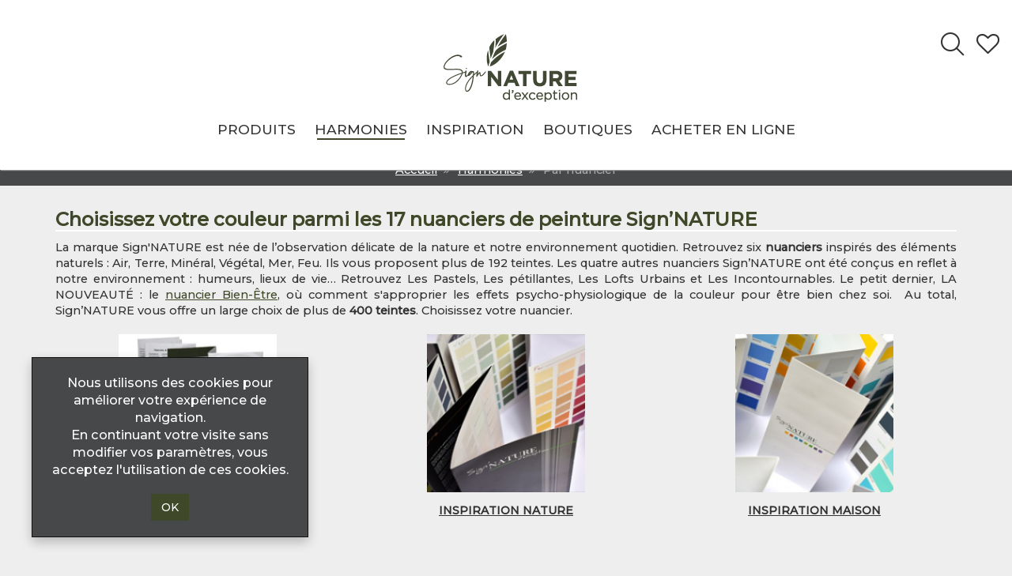

--- FILE ---
content_type: text/html; charset=utf-8
request_url: https://signaturedexception.com/index.php?option=com_virtuemart&view=category&virtuemart_category_id=14&Itemid=264
body_size: 8636
content:
<!DOCTYPE html>
<html lang="fr-fr" dir="ltr" class="responsive com-virtuemart view-category no-layout no-task itemid-264 version-1.4">
<head>
	<meta http-equiv="content-type" content="text/html; charset=utf-8" />
	<meta http-equiv="X-UA-Compatible" content="IE=edge" />
	<meta name="title" content="Par nuancier" />
	<meta name="HandheldFriendly" content="true" />
	<meta name="apple-touch-fullscreen" content="yes" />
	<meta name="viewport" content="width=device-width, initial-scale=1.0" />
	<meta name="description" content="Par nuancier. Choisissez votre couleur parmi les 17 nuanciers de peinture Sign’NATURE
La marque Sign'NATURE est née de l’observation Read more" />
	<meta name="generator" content="Joomla! - Open Source Content Management" />
	<title>Par nuancier</title>
	<link href="https://signaturedexception.com/index.php?option=com_virtuemart&view=category&virtuemart_category_id=14&Itemid=264" rel="canonical" />
	<link href="//fonts.gstatic.com" rel="dns-prefetch" />
	<link href="/templates/vp_smart/favicon.ico" rel="shortcut icon" type="image/vnd.microsoft.icon" />
	<link href="/components/com_virtuemart/assets/css/jquery.fancybox-1.3.4.css?vmver=e5a4da28" rel="stylesheet" type="text/css" />
	<link href="/media/vpframework/css/bootstrap.min.css?v=4.1" rel="stylesheet" type="text/css" />
	<link href="/media/vpframework/css/font-awesome.css?v=4.1" rel="stylesheet" type="text/css" />
	<link href="/media/vpframework/css/animate.css?v=4.1" rel="stylesheet" type="text/css" />
	<link href="/media/vpframework/css/bootstrap-dialog.min.css?v=4.1" rel="stylesheet" type="text/css" />
	<link href="/media/vpframework/css/bootstrap-select.min.css?v=4.1" rel="stylesheet" type="text/css" />
	<link href="/media/vpframework/css/jquery.owl.carousel.min.css?v=4.1" rel="stylesheet" type="text/css" />
	<link href="/media/vpframework/css/jquery.nanoscroller.min.css?v=4.1" rel="stylesheet" type="text/css" />
	<link href="/media/vpframework/css/jquery.mmenu.all.min.css?v=4.1" rel="stylesheet" type="text/css" />
	<link href="/templates/vp_smart/css/menu.css?v=1.4" rel="stylesheet" type="text/css" />
	<link href="/templates/vp_smart/css/megamenu.css?v=1.4" rel="stylesheet" type="text/css" />
	<link href="/templates/vp_smart/css/offcanvas.css?v=1.4" rel="stylesheet" type="text/css" />
	<link href="/templates/vp_smart/css/virtuemart.css?v=1.4" rel="stylesheet" type="text/css" />
	<link href="/templates/vp_smart/css/template.css?v=1.4" rel="stylesheet" type="text/css" />
	<link href="/templates/vp_smart/css/template-responsive.css?v=1.4" rel="stylesheet" type="text/css" />
	<link href="/templates/vp_smart/css/virtuemart-responsive.css?v=1.4" rel="stylesheet" type="text/css" />
	<link href="https://fonts.googleapis.com/css?family=Montserrat%3A500%2C100&subnet=latin" rel="stylesheet" type="text/css" />
	<link href="/modules/mod_vp_ajax_search/assets/css/module.css?ver=1.2" rel="stylesheet" type="text/css" />
	<link href="/templates/vp_smart/css/themes/default.css?v=1.4" rel="stylesheet" type="text/css" />
	<style type="text/css">
		.vpf-colorfield-54757271756f697365 {background-color: #40E0D0 !important}
		.vpf-colorfield-426c7565 {background-color: #3c4477 !important}
		.vpf-colorfield-507572706c65 {background-color: #800080 !important}
		.vpf-colorfield-50696e6b {background-color: #FFCBDB !important}
		.vpf-colorfield-526564 {background-color: #d34b56 !important}
		.vpf-colorfield-47726179 {background-color: #9FA8AB !important}
		.vpf-colorfield-5768697465 {background-color: #FFF !important}
		.btn-colorfield.vpf-colorfield-5768697465 {border-color: #DDD !important}
		.vpf-colorfield-426c61636b {background-color: #000 !important}
		.vpf-colorfield-4e617679 {background-color: #222035 !important}
		.vpf-colorfield-42726f776e {background-color: #915039 !important}
		.vpf-colorfield-477265656e {background-color: #5eb160 !important}		body {
			font-family: 'Montserrat', Verdana, sans-serif;
			font-weight: 500;
		}
		h1, h2, h3, h4, h5 {
			font-family: 'Montserrat', Verdana, sans-serif;
			font-weight: 100;
		}

.vpajaxsearch-suggestion {
	width: 25%;
}
@media (min-width: 992px) and (max-width: 1200px) {
	.vpajaxsearch-suggestion {
		width: 33.33333333%;
	}
}
@media(min-width: 768px) and (max-width: 991px) {
	.vpajaxsearch-suggestion {
		width: 50%;
	}
}
@media(max-width: 767px) {
	.vpajaxsearch-suggestion {
		width: 100%;
	}
}

	</style>
	<script type="application/json" class="joomla-script-options new">{"csrf.token":"f5bef4edb9a11c56de3bcefb90b023d4","system.paths":{"root":"","base":""},"joomla.jtext":{"JALL":"Tout","JCANCEL":"Annuler","JSAVE":"Sauvegarder","JSHOW":"Afficher","JSUBMIT":"Envoyer","JYES":"Oui","JNO":"Non","ERROR":"Erreur","MESSAGE":"Message","NOTICE":"Annonce","WARNING":"Avertissement","JLIB_HTML_BEHAVIOR_CLOSE":"Fermer","PLG_SYSTEM_VPFRAMEWORK_COMPARE":"PLG_SYSTEM_VPFRAMEWORK_COMPARE","PLG_SYSTEM_VPFRAMEWORK_WISHLIST_SHOW":"Voir vos favoris","COM_VIRTUEMART_PRODUCT_ADDED_SUCCESSFULLY":"Product successfully added","TPL_VP_SMART_SELECTPICKER_NOTHING_SELECTED":"Nothing selected","TPL_VP_SMART_SELECTPICKER_NO_RESULT":"No results match","TPL_VP_SMART_SELECTPICKER_ITEM_SELECTED":"{0} item selected","TPL_VP_SMART_SELECTPICKER_N_ITEMS_SELECTED":"{0} items selected","TPL_VP_SMART_SELECTPICKER_ITEM_LIMIT_REACHED":"Limit reached ({n} item max)","TPL_VP_SMART_SELECTPICKER_N_ITEMS_LIMIT_REACHED":"Limit reached ({n} items max)","TPL_VP_SMART_SELECTPICKER_GROUP_ITEM_LIMIT_REACHED":"Group limit reached ({n} item max)","TPL_VP_SMART_SELECTPICKER_GROUP_N_ITEMS_LIMIT_REACHED":"Group limit reached ({n} items max)","TPL_VP_SMART_SELECTPICKER_SELECT_ALL":"Select All","TPL_VP_SMART_SELECTPICKER_DESELECT_ALL":"Deselect All","TPL_VP_SMART_SELECTPICKER_SEPARATOR":", ","PLG_SYSTEM_VPFRAMEWORK_ITEM_ADDED":"Peinture correctement ajout\u00e9e","JLIB_FORM_FIELD_INVALID":"Champ invalide&#160;:&#160;"}}</script>
	<script src="/media/vpframework/js/media/system/js/core.js?215ff6b2d6470cbfd44f19ccac460c2c" type="text/javascript"></script>
	<script src="/media/jui/js/jquery.min.js?215ff6b2d6470cbfd44f19ccac460c2c" type="text/javascript"></script>
	<script src="/media/jui/js/jquery-noconflict.js?215ff6b2d6470cbfd44f19ccac460c2c" type="text/javascript"></script>
	<script src="/media/jui/js/jquery-migrate.min.js?215ff6b2d6470cbfd44f19ccac460c2c" type="text/javascript"></script>
	<script src="/templates/vp_smart/js/jquery-ui.min.js" type="text/javascript"></script>
	<script src="/components/com_virtuemart/assets/js/jquery.ui.autocomplete.html.js" type="text/javascript"></script>
	<script src="/components/com_virtuemart/assets/js/jquery.noconflict.js" type="text/javascript" async="async"></script>
	<script src="/templates/vp_smart/js/vmsite.js?vmver=e5a4da28" type="text/javascript"></script>
	<script src="/components/com_virtuemart/assets/js/fancybox/jquery.fancybox-1.3.4.pack.js?vmver=1.3.4" type="text/javascript"></script>
	<script src="/templates/vp_smart/js/vmprices.js?vmver=e5a4da28" type="text/javascript"></script>
	<script src="/templates/vp_smart/js/dynupdate.js?vmver=e5a4da28" type="text/javascript"></script>
	<script src="/media/vpframework/js/modernizr.min.js?v=4.1" type="text/javascript"></script>
	<script src="/media/vpframework/js/fix-ui-conflict.js" type="text/javascript"></script>
	<script src="/media/vpframework/js/bootstrap.min.js?v=4.1" type="text/javascript"></script>
	<script src="/media/vpframework/js/vpframework.min.js?v=4.1" type="text/javascript"></script>
	<script src="/media/vpframework/js/bootstrap-dialog.min.js?v=4.1" type="text/javascript"></script>
	<script src="/media/vpframework/js/bootstrap-select.min.js?v=4.1" type="text/javascript"></script>
	<script src="/media/vpframework/js/jquery.easing.min.js?v=4.1" type="text/javascript"></script>
	<script src="/media/vpframework/js/jquery.hoverIntent.min.js?v=4.1" type="text/javascript"></script>
	<script src="/media/vpframework/js/jquery.lazyload.min.js?v=4.1" type="text/javascript"></script>
	<script src="/media/vpframework/js/jquery.raty.min.js?v=4.1" type="text/javascript"></script>
	<script src="/media/vpframework/js/jquery.waitforimages.min.js?v=4.1" type="text/javascript"></script>
	<script src="/media/vpframework/js/jquery.equalheight.min.js?v=4.1" type="text/javascript"></script>
	<script src="/media/vpframework/js/jquery.owl.carousel.min.js?v=4.1" type="text/javascript"></script>
	<script src="/media/vpframework/js/scrollreveal.min.js?v=4.1" type="text/javascript"></script>
	<script src="/media/vpframework/js/jquery.nanoscroller.min.js?v=4.1" type="text/javascript"></script>
	<script src="/media/vpframework/js/jquery.mmenu.all.min.js?v=4.1" type="text/javascript"></script>
	<script src="/templates/vp_smart/js/menu.min.js?v=1.4" type="text/javascript"></script>
	<script src="/templates/vp_smart/js/megamenu.min.js?v=1.4" type="text/javascript"></script>
	<script src="/templates/vp_smart/js/offcanvas.min.js?v=1.4" type="text/javascript"></script>
	<script src="/templates/vp_smart/js/template.min.js?v=1.4" type="text/javascript"></script>
	<script src="/media/system/js/punycode.js?215ff6b2d6470cbfd44f19ccac460c2c" type="text/javascript"></script>
	<script src="/media/vpframework/js/media/system/js/validate.js?215ff6b2d6470cbfd44f19ccac460c2c" type="text/javascript"></script>
	<script src="/modules/mod_vp_ajax_search/assets/js/ajaxsearch.min.js?ver=1.2" type="text/javascript"></script>
	<script type="text/javascript">
//<![CDATA[ 
if (typeof Virtuemart === "undefined"){
	var Virtuemart = {};}
var vmSiteurl = 'https://signaturedexception.com/' ;
Virtuemart.vmSiteurl = vmSiteurl;
var vmLang = '&lang=fr';
Virtuemart.vmLang = vmLang; 
var vmLangTag = 'fr';
Virtuemart.vmLangTag = vmLangTag;
var Itemid = '&Itemid=264';
Virtuemart.addtocart_popup = "1" ; 
var usefancy = true; //]]>
var sr = window.sr || ScrollReveal();
	</script>
	<script type="application/json" class="vpf-script-options new">{"URI":"\/index.php","AJAXURI":"\/index.php?option=com_ajax&plugin=vpframework&format=json","PATH":"https:\/\/signaturedexception.com\/","TOKEN":"f5bef4edb9a11c56de3bcefb90b023d4","ITEMID":264,"UPDATE_TOKEN":0,"VP_WISHLIST_MODULE_CLASS":"vp-wishlist"}</script>

</head>
<body>
	<div class="vpf-wrapper">
								<header id="vpf-header" class="affix-on-scroll">
	<div class="header-top">
		<div class="container-fluid">
			<div class="inner-container">
				<div class="row row-condensed">
					<div class="col-md-11 vpf-logo col-sm-11 col-xs-11" style="
    text-align: center;
">
						<a class="brand" href="/"><img class="site-logo logo-general img-responsive" src="https://signaturedexception.com/images/logo.png" alt="Sign'NATURE d'Exception" /></a>
					</div>
										<div class="offcanvas-toggle-container hidden-lg hidden-md">
						<a class="btn navbar-toggle vpf-offcanvas-toggle" href="#vpf-offcanvas">
							<span class="sr-only">Toggle menu</span>
							<i class="fa fa-bars fa-2x"></i>
						</a>
					</div>
					    
          
          
          
			<div class="col-md-1 last-group">
						<div class="navbar navbar-offcanvas">
														<div class="navbar-offcanvas-modules align-right" data-align="check">
																	<div class="search-mod-icon inline-block header-add-margin">
										<a href="#" class="color-base show-header-search"><i class="fa fa-smart-search fa-2x"></i></a>
									</div>
																									<div class="wishlist-mod inline-block header-add-margin">
										<div class="vp-wishlist">
	<div class="vp-dropmod-container">
		<div class="vp-dropmod-anchor btn-jewel-group">
			<a href="/index.php?option=com_content&view=article&id=2&Itemid=146" class="color-base empty"><i class="fa fa-heart-o fa-2x"></i></a>
					</div>
		<div class="vp-dropmod-inner">
			<div class="vp-dropmod-contents">
									<div class="vp-dropmod-header empty">
						<div class="row row-mini">
							<div class="col-xs-12 align-center">
								Your wishlist is empty							</div>
						</div>
					</div>
								<div class="vp-dropmod-loader hide"><div class="inner"></div></div>
			</div>
		</div>
	</div>
</div>
									</div>
																																									<div class="scroll-to-top-cont inline-block hidden-md hidden-lg">
										<a href="#" class="scroll-to-top-sm color-base" data-scroll="top">
											<span class="sr-only">Scroll to Top</span><i class="fa fa-angle-double-up fa-2x"></i>
										</a>
										<a href="#" class="scroll-to-bottom-sm color-base" data-scroll="bottom">
											<span class="sr-only">PLG_SYSTEM_VPFRAMEWORK_SCROLL_TO_BOTTOM</span><i class="fa fa-angle-double-down fa-2x"></i>
										</a>
									</div>
															</div>
													</div>
					</div>          
          
          
          
          
          
											<div class="col-md-12 header-add-margin hidden-sm hidden-xs">
							<nav class="navbar navbar-mainmenu visible-md-block visible-lg-block vpf-mainmenu" role="navigation">
								<div class="collapse navbar-collapse vpf-mega-menu-container">
									<ul class="nav navbar-nav vpf-menu" data-animate="slide" data-easing-open="easeInQuad" data-easing-close="easeInQuad" data-easing-time="150">
<li class="menuitem item-119 level-1"><a class="hide" href="http://espacedoc.fr/signature" ><span class="menu-group"><span class="menu-title">Sign'Nature d'Exception</span></span></a></li><li class="menuitem item-125 level-1 deeper parent mega-expand"><a href="/index.php?option=com_content&amp;view=article&amp;id=34&amp;Itemid=125" ><span class="menu-group"><span class="menu-title">Produits</span></span></a><div class="mega-sub-cont mega-menu-expand" data-megamenu-width="justify"><ul class="row row-condensed"><li class="menuitem item-230 level-2 submenu divider deeper parent mega-group col-xs-12"><span class="separator">
	<span class="menu-group"><span class="menu-title">  </span></span></span>
<div class="mega-sub-cont mega-menu-group" data-megamenu-width="auto"><ul class="row row-condensed"><li class="col-xs-12">

<div class="custom"  >
	<div class="row row-condensed">
<div class="col-xs-3">
<div class="mega-menu-promo"><a title="peinture" href="/index.php?option=com_virtuemart&amp;view=category&amp;virtuemart_category_id=47&amp;Itemid=264"><img src="/images/DSC_0065_retouchee.jpg" alt="" width="273" height="201" /></a><br />
<h3>PEINTURE</h3>
</div>
</div>
<div class="col-xs-3">
<div class="mega-menu-promo"><a href="/index.php?option=com_content&amp;view=article&amp;id=35&amp;Itemid=125"><img src="/images/peinture-a-effet-matire.jpg" alt="" width="200px" /></a><br />
<h3>MATIÈRES</h3>
</div>
</div>
<div class="col-xs-3">
<div class="mega-menu-promo"><a style="color: #0000cc; text-decoration-line: underline; font-size: 12.16px; text-align: center;" title="papier peint" href="/index.php?option=com_virtuemart&amp;view=category&amp;virtuemart_category_id=48&amp;Itemid=125"><img src="/images/landing/papier-peint-fleur-XXL-Sign_NATURE.jpg" alt="" width="201" height="201" /></a><br />
<h3>PAPIER PEINT</h3>
</div>
</div>
<div class="col-xs-3">
<div class="mega-menu-promo"><a href="/index.php?option=com_content&amp;view=article&amp;id=19&amp;Itemid=144"><img src="/images/fiche-technique_application-peinture-sign-nature.jpg" alt="" width="200px" /></a><br />
<h3>TECHNIQUE ET APPLICATION</h3>
</div>
</div>
</div></div>
</li></ul></div></li></ul></div></li><li class="menuitem item-264 level-1 active active deeper parent mega-expand"><a href="/index.php?option=com_virtuemart&amp;view=category&amp;virtuemart_category_id=51&amp;virtuemart_manufacturer_id=0&amp;Itemid=264" ><span class="menu-group"><span class="menu-title">Harmonies</span></span></a><div class="mega-sub-cont mega-menu-expand" data-megamenu-width="justify"><ul class="row row-condensed"><li class="menuitem item-265 level-2 submenu divider deeper parent mega-group col-xs-12"><span class="separator">
	<span class="menu-group"><span class="menu-title"> </span></span></span>
<div class="mega-sub-cont mega-menu-group" data-megamenu-width="auto"><ul class="row row-condensed"><li class="col-xs-12">

<div class="custom"  >
	<div class="row row-condensed">
<div class="col-xs-3">
<div class="mega-menu-promo"><a href="/index.php?option=com_virtuemart&amp;view=category&amp;virtuemart_category_id=25&amp;Itemid=264"><img src="/images/virtuemart/category/resized/par-couleurs_420x560.jpg" alt="" width="200px" /></a><br />
<h3>PAR COULEUR</h3>
</div>
</div>
<div class="col-xs-3">
<div class="mega-menu-promo"><a href="/index.php?option=com_virtuemart&amp;view=category&amp;virtuemart_category_id=5&amp;Itemid=264"><img src="/images/virtuemart/category/resized/par-assortiment_420x560.jpg" alt="" width="200px" /></a><br />
<h3>PAR ASSORTIMENT DE FAMILLES</h3>
</div>
</div>
<div class="col-xs-3">
<div class="mega-menu-promo"><a href="/index.php?option=com_virtuemart&amp;view=category&amp;virtuemart_category_id=14&amp;Itemid=264"><img src="/images/virtuemart/category/resized/par_nuancier_420x560.jpg" alt="" width="200px" /></a><br />
<h3>PAR NUANCIER</h3>
</div>
</div>
<div class="col-xs-3"> </div>
</div></div>
</li></ul></div></li></ul></div></li><li class="menuitem item-144 level-1 deeper parent mega-expand"><a href="/index.php?option=com_content&amp;view=article&amp;id=10&amp;Itemid=144" ><span class="menu-group"><span class="menu-title">Inspiration</span></span></a><div class="mega-sub-cont mega-menu-expand" data-megamenu-width="justify"><ul class="row row-condensed"><li class="menuitem item-260 level-2 submenu divider deeper parent mega-group col-xs-12"><span class="separator">
	<span class="menu-group"><span class="menu-title">  </span></span></span>
<div class="mega-sub-cont mega-menu-group" data-megamenu-width="auto"><ul class="row row-condensed"><li class="col-xs-12">

<div class="custom"  >
	<div class="row row-condensed">
<div class="col-xs-3" style="width: 20%;"> </div>
<div class="col-xs-3" style="width: 20%;">
<div class="mega-menu-promo">  <a title="style et tendance déco peinture couleur" href="/index.php?option=com_content&amp;view=category&amp;id=12&amp;Itemid=144"><img src="/images/explorer.jpg" alt="" /></a><br />
<h3><strong>STYLES ET TENDANCES</strong></h3>
</div>
</div>
<div class="col-xs-3" style="width: 20%;">
<div class="mega-menu-promo">   <a title="harmonies peinture couleurs du quotidien" href="/index.php?option=com_content&amp;view=category&amp;id=14&amp;Itemid=144"><img src="/images/tendances.jpg" alt="" /></a><br />
<h3>OBSERVATOIRE DES COULEURS</h3>
</div>
</div>
<div class="col-xs-3" style="width: 20%;">
<div class="mega-menu-promo">  <a title="conseil peinture pièce couleur" href="/index.php?option=com_content&amp;view=category&amp;id=10&amp;Itemid=144"><img src="/images/escalier2.jpg" alt="" /></a><br />
<h3>CONSEILS DÉCO</h3>
</div>
</div>
<div class="col-xs-3" style="width: 20%;"> </div>
</div></div>
</li></ul></div></li></ul></div></li><li class="menuitem item-145 level-1"><a href="/index.php?option=com_content&amp;view=article&amp;id=16&amp;Itemid=145" ><span class="menu-group"><span class="menu-title">Boutiques</span></span></a></li><li class="menuitem item-266 level-1"><a href="https://boutique.signaturedexception.com/" target="_blank" ><span class="menu-group"><span class="menu-title">Acheter en ligne</span></span></a></li></ul>
								</div>
							</nav>
						</div>
							
				</div>
			</div>
		</div>
					<div class="header-search">
				<div class="header-search-inner search-small">
					<script type="text/javascript">
function refuserToucheEntree(event)
{
    // Compatibilité IE / Firefox
    if(!event && window.event) {
        event = window.event;
    }
    // IE
    if(event.keyCode == 13) {
        event.returnValue = false;
        event.cancelBubble = true;
    }
    // DOM
    if(event.which == 13) {
        event.preventDefault();
        event.stopPropagation();
    }
}
</script>

<div class="search">
	<form action="/index.php?option=com_virtuemart&amp;view=category&amp;search=true&amp;limitstart=0&amp;virtuemart_category_id=0&amp;Itemid=264" data-action="/index.php?option=com_ajax&amp;module=vp_ajax_search&amp;method=get&amp;format=json&amp;Itemid=264" class="vpajaxsearch-line-loader" method="get" data-searchform>
				<label for="mod-vp-ajax-search-searchword" class="sr-only"></label>
		<input onkeypress="refuserToucheEntree(event);" type="search" name="keyword" id="mod-vp-ajax-search-searchword" class="form-control search-query input-lg" value="" placeholder="Recherche..." autocomplete="off" data-ajaxsearch="true" data-foundtext="Produits trouvés" data-viewalltext="" data-limit="12" data-catid="0" data-minchars="2" />
					<input type="hidden" name="options" value="com_virtuemart" />
					<input type="hidden" name="view" value="category" />
					<input type="hidden" name="limitstart" value="0" />
					<input type="hidden" name="virtuemart_category_id" value="0" />
			</form>
</div>
					<a href="#" class="close-header-search light-link pull-right"><i class="fa fa-smart-cross fa-2x"></i></a>
				</div>
			</div>
			</div>
</header>							
			<section id="breadcrumbs">
		<div class="container">
			<div class="inner-container">
				<div class="breadcrumbs-cont">
					<div class="no-style-module-cont" data-mod-id="17"><div class="breadcrumbs-inner">
	<h1>Par nuancier</h1>	<ul class="breadcrumb">
		<li><a class="hover-invert" href="/index.php?option=com_content&amp;view=article&amp;id=1&amp;Itemid=101">Accueil</a></li><li><a class="hover-invert" href="/index.php?option=com_virtuemart&amp;view=category&amp;virtuemart_category_id=51&amp;virtuemart_manufacturer_id=0&amp;Itemid=264">Harmonies</a></li><li class="active">Par nuancier</li>	</ul>
	</div>
</div>
				</div>
			</div>
		</div>
	</section>
		<div id="mainbody">
	<div class="container">
		<div class="inner-container">
									<div class="row">
								<div id="content" class="col-xs-12 col-sm-12 col-md-12">
															<main id="main" role="main">
						<div id="system-message-container">
	</div>

						<section class="category-view">
		
			<div class="category-desc-cont">
			<h3 class="MsoNormal" style="text-align: justify; color: #3f4828; font-weight: bold;">Choisissez votre couleur parmi les 17 nuanciers de peinture Sign’NATURE</h3>&#13;&#10;<p style="text-align: justify;">La marque Sign'NATURE est née de l’observation délicate de la nature et notre environnement quotidien. Retrouvez six <strong>nuanciers</strong> inspirés des éléments naturels : Air, Terre, Minéral, Végétal, Mer, Feu. Ils vous proposent plus de 192 teintes. Les quatre autres nuanciers Sign’NATURE ont été conçus en reflet à notre environnement : humeurs, lieux de vie… Retrouvez Les Pastels, Les pétillantes, Les Lofts Urbains et Les Incontournables. Le petit dernier, LA NOUVEAUTÉ : le <a href="https://www.signaturedexception.com/index.php?option=com_virtuemart&amp;view=category&amp;virtuemart_category_id=56&amp;Itemid=264">nuancier Bien-Être</a>, où comment s'approprier les effets psycho-physiologique de la couleur pour être bien chez soi.  Au total, Sign’NATURE vous offre un large choix de plus de <strong>400 teintes</strong>. Choisissez votre nuancier.</p>		</div>
		
					<div class="category-list">
		<div class="row">
															<div class="category-item col-xs-6 col-sm-6 col-md-4">
					<div class="category-item-inner">
						<div class="category-image-cont">
							<a href="/index.php?option=com_virtuemart&view=category&virtuemart_category_id=56&Itemid=264" title="Bien-Être ">
								<img src="/images/virtuemart/category/resized/nuancier-bien-etre_420x560.jpg" alt="nuancier-bien-etre" class="responsive-image" />							</a>
						</div>
						<div class="category-name-cont">
							<h4 class="category-name">
								<a href="/index.php?option=com_virtuemart&view=category&virtuemart_category_id=56&Itemid=264" class="hover-invert" title="Bien-Être ">Bien-Être </a>
							</h4>
						</div>
					</div>
				</div>
																											<div class="category-item col-xs-6 col-sm-6 col-md-4">
					<div class="category-item-inner">
						<div class="category-image-cont">
							<a href="/index.php?option=com_virtuemart&view=category&virtuemart_category_id=45&Itemid=264" title="Inspiration Nature">
								<img src="/images/virtuemart/category/resized/nuancier_nature_200_420x560.jpg" alt="nuancier_nature_200" class="responsive-image" />							</a>
						</div>
						<div class="category-name-cont">
							<h4 class="category-name">
								<a href="/index.php?option=com_virtuemart&view=category&virtuemart_category_id=45&Itemid=264" class="hover-invert" title="Inspiration Nature">Inspiration Nature</a>
							</h4>
						</div>
					</div>
				</div>
													<div class="clearfix visible-sm"></div>
																		<div class="clearfix visible-xs"></div>
																								<div class="category-item col-xs-6 col-sm-6 col-md-4">
					<div class="category-item-inner">
						<div class="category-image-cont">
							<a href="/index.php?option=com_virtuemart&view=category&virtuemart_category_id=46&Itemid=264" title="Inspiration Maison">
								<img src="/images/virtuemart/category/resized/nuancier_maison_420x560.jpg" alt="nuancier_maison" class="responsive-image" />							</a>
						</div>
						<div class="category-name-cont">
							<h4 class="category-name">
								<a href="/index.php?option=com_virtuemart&view=category&virtuemart_category_id=46&Itemid=264" class="hover-invert" title="Inspiration Maison">Inspiration Maison</a>
							</h4>
						</div>
					</div>
				</div>
									<div class="clearfix visible-lg"></div>
					<div class="clearfix visible-md"></div>
																							<div class="clearfix visible-sm"></div>
													<div class="clearfix visible-xs"></div>
									</div>
	</div>
		
	<div class="browse-view">
				
				
				
				
	</div>
</section><script id="ready.vmprices_js" type="text/javascript">//<![CDATA[ 
jQuery(document).ready(function($) {

		Virtuemart.product($("form.product"));
}); //]]>
</script><script id="updDynamicListeners_js" type="text/javascript">//<![CDATA[ 
jQuery(document).ready(function() { // GALT: Start listening for dynamic content update.
	// If template is aware of dynamic update and provided a variable let's
	// set-up the event listeners.
	//if (Virtuemart.container)
		Virtuemart.updateDynamicUpdateListeners();

}); //]]>
</script>
					</main>
														</div>
											</div>
								</div>
	</div>
</div>		
								<section id="bottom" class="bottom">
	<div class="container">
		<div class="inner-container">
										<div class="bottom-horizontal">
					<div class="row">
						<div class="col-md-3 col-sm-6 col-xs-12 horizontal-module"><div class="module-cont module-autowidth" data-mod-id="120"><h3 class="mod-header"><span class="mod-header-title">Adresse</span></h3>

<div class="custom"  >
	<p>Réseau ESPACE REVETEMENTS<br /> <small>ESPACE COOPERATIVE SA</small><br />RCS VILLEFRANCHE-SUR-SAÔNE B 970 500 476</p>
<p style="margin-bottom: 5px;">345, rue Mario et Monique Piani</p>
<p style="margin-bottom: 5px;">69480 AMBERIEUX d’AZERGUES</p></div>
</div></div><div class="clearfix visible-xs"></div><div class="col-md-3 col-sm-6 col-xs-12 horizontal-module"><div class="module-cont module-autowidth" data-mod-id="119"><h3 class="mod-header"><span class="mod-header-title">Actu</span></h3><ul class="latestnews">
	<li>
		<a href="/index.php?option=com_content&amp;view=article&amp;id=57:agrandir-une-piece-avec-peinture&amp;catid=10&amp;Itemid=101">J'agrandis une pièce sans pousser les murs ! </a>
	</li>
	<li>
		<a href="/index.php?option=com_content&amp;view=article&amp;id=61:quelles-couleurs-pour-transformer-un-couloir&amp;catid=10&amp;Itemid=101">Quelles couleurs pour transformer un couloir ? </a>
	</li>
	<li>
		<a href="/index.php?option=com_content&amp;view=article&amp;id=69:au-secours-j-habite-dans-15-m&amp;catid=10&amp;Itemid=101">Au secours, j'habite dans 15 m²</a>
	</li>
	<li>
		<a href="/index.php?option=com_content&amp;view=article&amp;id=72:comment-avoir-la-peche-des-le-reveil-grace-a-sa-salle-de-bain&amp;catid=10&amp;Itemid=101">Comment avoir la pêche dès le réveil grâce à sa salle de bain ? </a>
	</li>
	<li>
		<a href="/index.php?option=com_content&amp;view=article&amp;id=23:jouer-avec-les-volumes-de-la-piece&amp;catid=10&amp;Itemid=268">Jouer avec les volumes de la pièce</a>
	</li>
</ul>
</div></div><div class="clearfix visible-sm"></div><div class="clearfix visible-xs"></div><div class="col-md-3 col-sm-6 col-xs-12 horizontal-module"><div class="module-cont module-autowidth" data-mod-id="146"><h3 class="mod-header"><span class="mod-header-title">Notre signature</span></h3>

<div class="custom"  >
	<p><a href="https://www.signaturedexception.com/index.php?option=com_content&amp;view=article&amp;id=56:classic-blue&amp;catid=14&amp;Itemid=144">Sign'NATURE, une histoire de couleurs</a></p>
<p><a href="http://macouleur.colors-simulator.com/home" target="_blank" rel="noopener noreferrer">Application Ma Couleur</a></p>
<p><a href="/index.php?option=com_content&amp;view=article&amp;id=28:application-ma-couleur&amp;catid=12&amp;Itemid=233">Application Ma Couleur pour smartphone</a></p></div>
</div></div><div class="clearfix visible-xs"></div><div class="col-md-3 col-sm-6 col-xs-12 horizontal-module"><div class="module-cont module-autowidth" data-mod-id="121"><h3 class="mod-header"><span class="mod-header-title">Réseaux sociaux</span></h3>

<div class="custom"  >
	<p><a title="Suivez-nous sur Facebook" href="https://www.facebook.com/signaturedexception/" target="_blank" rel="noopener noreferrer"><img src="/images/facebook.png" alt="" /></a>   <a title="Suivez-nous sur Pinterest" href="https://www.pinterest.fr/signnaturedexception/" target="_blank" rel="noopener noreferrer"><img src="/images/pinterest.png" alt="" /></a>  <a href="https://www.instagram.com/signnaturedexception/" target="_blank" rel="noopener noreferrer"><img src="/images/instagram.png" alt="" /></a></p>
<p> </p></div>
</div></div><div class="clearfix visible-md visible-lg"></div><div class="clearfix visible-sm"></div><div class="clearfix visible-xs"></div>
					</div>
				</div>
					</div>
	</div>
</section>
				<footer class="footer">
		<div class="container">
			<div class="inner-container">
				<div class="row">
											<div class="footer-mods footer-left col-md-12">
							<div class="module-cont" data-mod-id="108"><div class="footer1">Copyright &#169; 2026 Sign'NATURE d'Exception - Tous droits réservés</div>
<div class="footer2">
<a href="/index.php?option=com_content&amp;view=article&amp;id=25&amp;Itemid=119">Mentions Légales</a> - <a href="/index.php?option=com_content&amp;view=article&amp;id=24&amp;Itemid=119">Conditions Générales d'Utilisation</a>
</div></div>
						</div>
														</div>
			</div>
		</div>
	</footer>
							<button type="button" class="vpf-scroll-top-button hidden-xs hidden-sm" data-scroll="top" title="Scroll to Top">
					<span class="sr-only">Scroll to Top</span><i class="fa fa-angle-up" aria-hidden="true"></i>
				</button>
						</div>
			<div id="footer-toolbar" class="hidden-md hidden-lg"></div>
					<div id="vpf-offcanvas" class="nano" data-sliding="true" data-classes="mm-slide" data-position="right" data-zposition="back" data-counters="true" data-header-add="true" data-header-title="Menu">
	<ul class="vpf-offcanvas-menu">
<li class="menuitem item-119"><a class="hide" href="http://espacedoc.fr/signature" >Sign'Nature d'Exception</a></li><li class="menuitem item-125 parent"><a href="/index.php?option=com_content&amp;view=article&amp;id=34&amp;Itemid=125" ><span class="menu-item-title">Produits</span></a></li><li class="menuitem item-264 current active parent"><a href="/index.php?option=com_virtuemart&amp;view=category&amp;virtuemart_category_id=51&amp;virtuemart_manufacturer_id=0&amp;Itemid=264" ><span class="menu-item-title">Harmonies</span></a></li><li class="menuitem item-144 parent"><a href="/index.php?option=com_content&amp;view=article&amp;id=10&amp;Itemid=144" ><span class="menu-item-title">Inspiration</span></a></li><li class="menuitem item-145"><a href="/index.php?option=com_content&amp;view=article&amp;id=16&amp;Itemid=145" ><span class="menu-item-title">Boutiques</span></a></li><li class="menuitem item-266"><a href="https://boutique.signaturedexception.com/" target="_blank" >Acheter en ligne</a></li></ul>
</div>
					<div class="boot-modal modal-narrow fade" id="vpf-modal-login-box" tabindex="-1" role="dialog" aria-labelledby="modalLoginLabel" aria-hidden="true">
		<div class="modal-dialog">
			<div class="modal-content">
				<div class="modal-header">
					<button type="button" class="close" data-dismiss="modal">
						<span aria-hidden="true">&times;</span><span class="sr-only">Fermer</span>
					</button>
					<h4 class="modal-title">Connexion</h4>
				</div>
				<form action="/index.php?option=com_virtuemart&amp;view=category&amp;virtuemart_category_id=51&amp;virtuemart_manufacturer_id=0&amp;Itemid=264" method="post" id="vpf-modal-login-form" class="form-validate" role="form">
					<div class="modal-body">
												<div class="alert alert-warning hide" role="alert"></div>
						<div class="form-group">
							<label for="modal-login-username" class="control-label">Identifiant</label>
							<input id="modal-login-username" type="text" name="username" class="form-control" size="25" required="true" />
						</div>
						<div class="form-group">
							<label for="modal-login-passwd" class="control-label">Mot de passe</label>
							<input id="modal-login-passwd" type="password" name="password" class="form-control" size="25" required="true" />
							<div class="field-hint"><a class="text-muted" href="/index.php?option=com_users&amp;view=reset&amp;Itemid=">Mot de passe oublié ?</a></div>
						</div>
												<div class="submission-buttons">
							<button type="submit" tabindex="0" name="Submit" class="btn btn-base btn-lg btn-wide">Connexion</button>
  						  							<div class="checkbox">
  								<label for="modal-login-remember">
  									<input id="modal-login-remember" type="checkbox" name="remember" value="yes"/>
  									Se rappeler de moi  								</label> 
  							</div>
  												</div>
											</div>
					<div class="modal-footer">
						<ul class="list-inline align-center">
  													<li>
								<a href="/index.php?option=com_users&amp;view=remind&amp;Itemid=">Identifiant oublié ?</a>
							</li>
						</ul>
					</div>
					<input type="hidden" name="option" value="com_users" />
					<input type="hidden" name="task" value="user.login" />
					<input type="hidden" name="return" value="aW5kZXgucGhwP29wdGlvbj1jb21fdmlydHVlbWFydCZ2aWV3PWNhdGVnb3J5JnZpcnR1ZW1hcnRfY2F0ZWdvcnlfaWQ9MTQmSXRlbWlkPTI2NA==" data-value="aW5kZXgucGhwP29wdGlvbj1jb21fdmlydHVlbWFydCZ2aWV3PWNhdGVnb3J5JnZpcnR1ZW1hcnRfY2F0ZWdvcnlfaWQ9MTQmSXRlbWlkPTI2NA==" />
					<div data-token="dynamic">
						<input type="hidden" name="f5bef4edb9a11c56de3bcefb90b023d4" value="1" />					</div>
				</form>
			</div>
		</div>
	</div>
					<div class="vp-cookie-consent bottom-left dark">
	<div class="vp-cookie-consent-inner reveal-later" data-vpcc-anim="slideInUp animated" data-vpcc-closeanim="slideOutDown animated">
		<div class="vp-cookie-consent-content">
			<p>Nous utilisons des cookies pour améliorer votre expérience de navigation. <br/>
En continuant votre visite sans modifier vos paramètres, vous acceptez l'utilisation de ces cookies.</p>
			<div class="vp-cookie-consent-button">
				<button type="button" class="btn btn-base" data-vpcc-btn="dismiss">OK</button>
			</div>
		</div>
	</div>
</div>				
	    
  <!-- Global site tag (gtag.js) - Google Analytics -->
<script async src="https://www.googletagmanager.com/gtag/js?id=UA-55128668-5"></script>
<script>
  window.dataLayer = window.dataLayer || [];
  function gtag(){dataLayer.push(arguments);}
  gtag('js', new Date());

  gtag('config', 'UA-55128668-5');
</script>

</body>
</html>

--- FILE ---
content_type: text/css
request_url: https://signaturedexception.com/templates/vp_smart/css/template.css?v=1.4
body_size: 10069
content:
/**
 *---------------------------------------------------------------------------------------
 * @package       VP Smart Template
 *---------------------------------------------------------------------------------------
 * @copyright     Copyright (C) 2012-2017 VirtuePlanet Services LLP. All rights reserved.
 * @license       GNU General Public License version 2 or later; see LICENSE.txt
 * @authors       Abhishek Das
 * @email         info@virtueplanet.com
 * @link          https://www.virtueplanet.com
 *---------------------------------------------------------------------------------------
 */
html {
	font-size: 16px;
}
body {
	font: 14px/1.4 'Open Sans', 'Arial', helvetica, sans-serif;
	height: 100%;
	width: 100%;
	overflow: auto;
	-webkit-overflow-scrolling: auto;
}
a,
span,
.icon-circle {
	-webkit-transition: all 100ms ease-in;
	-moz-transition: all 100ms ease-in;
	-o-transition: all 100ms ease-in;
	transition: all 100ms ease-in;
}
span span,
a span {
	-webkit-transition: none;
	-moz-transition: none;
	-o-transition: none;
	transition: none;
}
a,
a:hover,
a:focus,
a:active {
	outline: 0 none;
}
label {
	font-weight: normal;
}
img {
	width: auto\9;
	height: auto;
	max-width: 100%;
	vertical-align: middle;
	border: 0;
	-ms-interpolation-mode: bicubic;
}
#mainbody {
	padding-bottom: 40px;
}
#mainbody.no-padding,
.tmpl-component #mainbody {
	padding-bottom: 0;
}
#main {
	margin-bottom: 40px;
}
.vmLoadingDiv > div {
	display: none;
}
#show-activity,
.vmLoading .vmLoadingDiv {
	position: fixed;
	top: 0;
	right: 0;
	bottom: 0;
	left: 0;
	background-color: #FFF;
	background-image: url('../images/show-activity.gif');
	background-repeat: no-repeat;
	background-position: 50% 50%;
	opacity: 0;
	z-index: 1060;
}
body > div.vmLoadingDiv:last-child,
#show-activity.in {
	opacity: 0.5;
}
.row.row-condensed {
	margin-right: -10px;
	margin-left: -10px;
}
.row.row-condensed .col-xs-1, .row.row-condensed .col-sm-1, .row.row-condensed .col-md-1, .row.row-condensed .col-lg-1, .row.row-condensed .col-xs-2, .row.row-condensed .col-sm-2, .row.row-condensed .col-md-2, .row.row-condensed .col-lg-2, .row.row-condensed .col-xs-3, .row.row-condensed .col-sm-3, .row.row-condensed .col-md-3, .row.row-condensed .col-lg-3, .row.row-condensed .col-xs-4, .row.row-condensed .col-sm-4, .row.row-condensed .col-md-4, .row.row-condensed .col-lg-4, .row.row-condensed .col-xs-5, .row.row-condensed .col-sm-5, .row.row-condensed .col-md-5, .row.row-condensed .col-lg-5, .row.row-condensed .col-xs-6, .row.row-condensed .col-sm-6, .row.row-condensed .col-md-6, .row.row-condensed .col-lg-6, .row.row-condensed .col-xs-7, .row.row-condensed .col-sm-7, .row.row-condensed .col-md-7, .row.row-condensed .col-lg-7, .row.row-condensed .col-xs-8, .row.row-condensed .col-sm-8, .row.row-condensed .col-md-8, .row.row-condensed .col-lg-8, .row.row-condensed .col-xs-9, .row.row-condensed .col-sm-9, .row.row-condensed .col-md-9, .row.row-condensed .col-lg-9, .row.row-condensed .col-xs-10, .row.row-condensed .col-sm-10, .row.row-condensed .col-md-10, .row.row-condensed .col-lg-10, .row.row-condensed .col-xs-11, .row.row-condensed .col-sm-11, .row.row-condensed .col-md-11, .row.row-condensed .col-lg-11, .row.row-condensed .col-xs-12, .row.row-condensed .col-sm-12, .row.row-condensed .col-md-12, .row.row-condensed .col-lg-12 {
	padding-right: 10px;
	padding-left: 10px;
	margin-top:10px;
}
.row.row-mini {
	margin-right: -5px;
	margin-left: -5px;
}
.row.row-mini .col-xs-1, .row.row-mini .col-sm-1, .row.row-mini .col-md-1, .row.row-mini .col-lg-1, .row.row-mini .col-xs-2, .row.row-mini .col-sm-2, .row.row-mini .col-md-2, .row.row-mini .col-lg-2, .row.row-mini .col-xs-3, .row.row-mini .col-sm-3, .row.row-mini .col-md-3, .row.row-mini .col-lg-3, .row.row-mini .col-xs-4, .row.row-mini .col-sm-4, .row.row-mini .col-md-4, .row.row-mini .col-lg-4, .row.row-mini .col-xs-5, .row.row-mini .col-sm-5, .row.row-mini .col-md-5, .row.row-mini .col-lg-5, .row.row-mini .col-xs-6, .row.row-mini .col-sm-6, .row.row-mini .col-md-6, .row.row-mini .col-lg-6, .row.row-mini .col-xs-7, .row.row-mini .col-sm-7, .row.row-mini .col-md-7, .row.row-mini .col-lg-7, .row.row-mini .col-xs-8, .row.row-mini .col-sm-8, .row.row-mini .col-md-8, .row.row-mini .col-lg-8, .row.row-mini .col-xs-9, .row.row-mini .col-sm-9, .row.row-mini .col-md-9, .row.row-mini .col-lg-9, .row.row-mini .col-xs-10, .row.row-mini .col-sm-10, .row.row-mini .col-md-10, .row.row-mini .col-lg-10, .row.row-mini .col-xs-11, .row.row-mini .col-sm-11, .row.row-mini .col-md-11, .row.row-mini .col-lg-11, .row.row-mini .col-xs-12, .row.row-mini .col-sm-12, .row.row-mini .col-md-12, .row.row-mini .col-lg-12 {
	padding-right: 5px;
	padding-left: 5px;	
}
/* To support old Bootstrap 2 form fields */
select:not(.form-control), textarea:not(.form-control), input[type="text"]:not(.form-control), 
input[type="password"]:not(.form-control), input[type="datetime"]:not(.form-control), 
input[type="datetime-local"]:not(.form-control), input[type="date"]:not(.form-control), 
input[type="month"]:not(.form-control), input[type="time"]:not(.form-control), 
input[type="week"]:not(.form-control), input[type="number"]:not(.form-control), 
input[type="email"]:not(.form-control), input[type="url"]:not(.form-control), 
input[type="search"]:not(.form-control), input[type="tel"]:not(.form-control), 
input[type="color"]:not(.form-control), .uneditable-input:not(.form-control),
.inputbox:not(.form-control) {
	display: inline-block;
	width: auto;
	height: 34px;
	padding: 6px 12px;
	font-size: 14px;
	line-height: 1.42857143;
	color: #555;
	background-color: #FFF;
	background-image: none;
	border: 1px solid #CCC;
	border-radius: 4px;
	-webkit-box-shadow: inset 0 1px 1px rgba(0, 0, 0, 0.075);
	box-shadow: inset 0 1px 1px rgba(0, 0, 0, 0.075);
	-webkit-transition: border-color ease-in-out .15s,-webkit-box-shadow ease-in-out .15s;
	-o-transition: border-color ease-in-out .15s,box-shadow ease-in-out .15s;
	transition: border-color ease-in-out .15s,box-shadow ease-in-out .15s;	
}
select:not(.form-control):focus, textarea:not(.form-control):focus, input[type="text"]:not(.form-control):focus, 
input[type="password"]:not(.form-control):focus, input[type="datetime"]:not(.form-control):focus, 
input[type="datetime-local"]:not(.form-control):focus, input[type="date"]:not(.form-control):focus, 
input[type="month"]:not(.form-control):focus, input[type="time"]:not(.form-control):focus, 
input[type="week"]:not(.form-control):focus, input[type="number"]:not(.form-control):focus, 
input[type="email"]:not(.form-control):focus, input[type="url"]:not(.form-control):focus, 
input[type="search"]:not(.form-control):focus, input[type="tel"]:not(.form-control):focus, 
input[type="color"]:not(.form-control):focus, .uneditable-input:not(.form-control):focus,
.inputbox:not(.form-control):focus {
	border-color: #66AFE9;
	outline: 0;
	-webkit-box-shadow: inset 0 1px 1px rgba(0, 0, 0, 0.075),0 0 8px rgba(102, 175, 233, 0.6);
	box-shadow: inset 0 1px 1px rgba(0, 0, 0, 0.075),0 0 8px rgba(102, 175, 233, 0.6);
}
.has-error select:not(.form-control), .has-error textarea:not(.form-control), .has-error input[type="text"]:not(.form-control), 
.has-error input[type="password"]:not(.form-control), .has-error input[type="datetime"]:not(.form-control), 
.has-error input[type="datetime-local"]:not(.form-control), .has-error input[type="date"]:not(.form-control), 
.has-error input[type="month"]:not(.form-control), .has-error input[type="time"]:not(.form-control), 
.has-error input[type="week"]:not(.form-control), .has-error input[type="number"]:not(.form-control), 
.has-error input[type="email"]:not(.form-control), .has-error input[type="url"]:not(.form-control), 
.has-error input[type="search"]:not(.form-control), .has-error input[type="tel"]:not(.form-control), 
.has-error input[type="color"]:not(.form-control), .uneditable-input:not(.form-control),
.has-error .inputbox:not(.form-control) {
	border-color: #A94442;
	-webkit-box-shadow: inset 0 1px 1px rgba(0, 0, 0, 0.075);
	box-shadow: inset 0 1px 1px rgba(0, 0, 0, 0.075);	
}
select[disabled]:not(.form-control), textarea[disabled]:not(.form-control), input[disabled]:not(.form-control), 
input[type="password"][disabled]:not(.form-control), input[type="datetime"][disabled]:not(.form-control), 
input[type="datetime-local"][disabled]:not(.form-control), input[type="date"][disabled]:not(.form-control), 
input[type="month"][disabled]:not(.form-control), input[type="time"][disabled]:not(.form-control), 
input[type="week"][disabled]:not(.form-control), input[type="number"][disabled]:not(.form-control), 
input[type="email"][disabled]:not(.form-control), input[type="url"][disabled]:not(.form-control), 
input[type="search"][disabled]:not(.form-control), input[type="tel"][disabled]:not(.form-control), 
input[type="color"][disabled]:not(.form-control), .uneditable-input[disabled]:not(.form-control),
.inputbox[disabled]:not(.form-control),
select[readonly]:not(.form-control), textarea[readonly]:not(.form-control), input[readonly]:not(.form-control), 
input[type="password"][readonly]:not(.form-control), input[type="datetime"][readonly]:not(.form-control), 
input[type="datetime-local"][readonly]:not(.form-control), input[type="date"][readonly]:not(.form-control), 
input[type="month"][readonly]:not(.form-control), input[type="time"][readonly]:not(.form-control), 
input[type="week"][readonly]:not(.form-control), input[type="number"][readonly]:not(.form-control), 
input[type="email"][readonly]:not(.form-control), input[type="url"][readonly]:not(.form-control), 
input[type="search"][readonly]:not(.form-control), input[type="tel"][readonly]:not(.form-control), 
input[type="color"][readonly]:not(.form-control), .uneditable-input[readonly]:not(.form-control),
.inputbox[readonly]:not(.form-control) {
	cursor: not-allowed;
	background-color: #EEE;
	opacity: 1;	
}
.inputbox:not(.form-control) {
	width: 220px;
}
.input-mini:not(.form-control) {
	width: 60px;
}
.input-medium:not(.form-control) {
	width: 150px;
}
.input-large:not(.form-control) {
	width: 210px;
}
.old-form select:not(.form-control), .old-form textarea:not(.form-control), .old-form input[type="text"]:not(.form-control), 
.old-form input[type="password"]:not(.form-control), .old-form input[type="datetime"]:not(.form-control), 
.old-form input[type="datetime-local"]:not(.form-control), .old-form input[type="date"]:not(.form-control), 
.old-form input[type="month"]:not(.form-control), .old-form input[type="time"]:not(.form-control), 
.old-form input[type="week"]:not(.form-control), .old-form input[type="number"]:not(.form-control), 
.old-form input[type="email"]:not(.form-control), .old-form input[type="url"]:not(.form-control), 
.old-form input[type="search"]:not(.form-control), .old-form input[type="tel"]:not(.form-control), 
.old-form input[type="color"]:not(.form-control), .uneditable-input:not(.form-control),
.old-form .inputbox:not(.form-control) {
	width: 100%;
}
.old-form textarea:not(.form-control) {
	height: auto;
}
.label:not([class*="label-"]) {
	background-color: #999;
}
.label-important, .badge-important {
	background-color: #b94a48;
}
label.radio,
label.radio-inline,
label.checkbox,
label.checkbox-inline {
	padding-left: 20px;
}
label.radio-inline,
label.checkbox-inline {
	display: inline-block;
	margin-right: 10px;
}
label.radio input[type=radio],
label.radio-inline input[type=radio],
label.checkbox input[type=checkbox],
label.checkbox-inline input[type=checkbox] {
	margin-left: -20px;
	float: left;
}
/* Breadcrumbs Container */
#breadcrumbs {
	background-color: #F5F5F5;
}
#breadcrumbs .inner-container {
	padding: 10px 0;
	text-align: center;
}
.breadcrumbs-inner {
	position: relative;
}
.breadcrumb-navigations {
	display: none;
}
#breadcrumbs .breadcrumb-navigations {
	display: block;
}
.breadcrumb-navigations > a {
	display: inline-block;
	width: 50px;
	height: 50px;
	font-size: 40px;
	line-height: 45px;
	text-align: center;
	vertical-align: middle;
	font-weight: normal;
	text-decoration: none;
	background: 0 none;
	background-color: #FFF;
	padding: 0;
	color: #333;
	border: 1px solid #eee;
	outline: 0 none;
	zoom: 1;
	-webkit-transition: all 300ms linear;
	-moz-transition: all 300ms linear;
	-o-transition: all 300ms linear;
	transition: all 300ms linear;
}

.tooltip {
	pointer-events: none;
}
/* To avoid Joomla! and Bootstrap modal class conflict */
/* We will use .boot-modal instead of .modal for Bootstarp */
.boot-modal {
	position: fixed;
	top: 0;
	right: 0;
	bottom: 0;
	left: 0;
	z-index: 1055;
	display: none;
	overflow: hidden;
	-webkit-overflow-scrolling: touch;
	outline: 0;
}
.modal {
	z-index: 1055;
}
.modal-backdrop {
	z-index: 1050;
}
.modal.fade .modal-dialog,
.boot-modal.fade .modal-dialog {
	opacity: 0;
	-webkit-transition: all 0.3s ease-in-out;
	transition: all 0.3s ease-in-out;
	-webkit-transform: scale(1.3);
	-ms-transform: scale(1.3);
	transform: scale(1.3);
}
.modal.in .modal-dialog,
.boot-modal.in .modal-dialog {
	opacity: 1;
	-webkit-transform: scale(1);
	-ms-transform: scale(1);
	transform: scale(1);
}
.modal-open .boot-modal {
	overflow-x: hidden;
	overflow-y: auto;
}
.brand {
	display: inline-block;
	margin: 20px 0 0;
}
blockquote {
	font-size: 14px;
}
blockquote footer {
	font-size: 12px;
}
.align-left {
	text-align: left;
}
.align-center {
	text-align: center;
}
.align-right {
	text-align: right;
}
.align-justify {
	text-align: justify;
}
.inline-block {
	display: inline-block;
}
.abs-top-right {
	position: absolute;
	top: 0;
	right: 0;
}
.abs-top-left {
	position: absolute;
	top: 0;
	left: 0;
}
.abs-bottom-right {
	position: absolute;
	bottom: 0;
	right: 0;
}
.abs-top-left {
	position: absolute;
	bottom: 0;
	left: 0;
}
.form-buttons-cont {
	margin: 15px 0 0;
}
.btn {
	transition: all 100ms linear;
	-webkit-transition: all 100ms linear;
	-moz-transition: all 100ms linear;
	-o-transition: all 100ms linear;
}
.btn-switch.active {
	pointer-event: none;
	cursor: default;
}
.navbar-toggle {
	float: left;
	margin-left: 15px;
	margin-right: 0;
}
.form-control,
.btn,
.dropdown-menu {
	border-radius: 3px;
}
.form-submit-cont {
	padding-top: 15px;
}
.section-header {
	font-size: 2em;
	margin: 10px 0 20px;
	text-transform: uppercase;
}
.vpf-topbar {
	border-bottom: 1px solid rgba(0, 0, 0, 0.1);
	padding: 0;
}
.vpf-topbar .inner-container {
	border-bottom: 1px solid transparent;
	padding: 8px 0;
	margin-bottom: -1px;
}
.vpf-topbar ul.nav {
	margin: 0;
	padding: 0;
	list-style-type: none;	
}
.vpf-topbar .nav > li {
	display: inline-block;
	padding: 0;
}
.vpf-topbar p {
	margin: 0;
}
.vpf-topbar .nav > li > a, 
.vpf-topbar .nav > li > span {
	padding: 0 8px;
	background: none;
}
.vpf-topbar .nav > li:last-child > a, 
.vpf-topbar .nav > li:last-child > span {
	padding-right: 0;
}
.vpf-topbar .nav > li:first-child > a, 
.vpf-topbar .nav > li:first-child > span {
	padding-left: 0;
}
.inline-mod, .topmod-title, .topmod-content {
	display: inline-block;
	margin: 0 16px 0 0;
	padding: 0;	
	vertical-align: top;
}
.top-left > .inline-mod:last-child {
	margin-right: 0;
}
.inline-mod.right {
	margin: 0;
}
.topmod-title, .topmod-content {
	margin: 0;
}
.topbar-switch {
	position: relative;
}
.topbar-switch .topbar-switch-inner {
	display: block;
	padding: 7px 10px 9px;
	position: relative;
	z-index: 102;
	margin-top: -8px;
	margin-bottom: -9px;
	border-left: 1px solid transparent;
	border-right: 1px solid transparent;
	border-top: 1px solid transparent;
	max-height: 37px;
	webkit-transition: none;
	-moz-transition: none;
	-o-transition: none;
	transition: none;
}
.topbar-switch.over .topbar-switch-inner {
	background: #FFF;
}
.topbar-switch-list {
	display: none;
	right: 0;
	top: 100%;
	position: absolute;
	background: #FFF;
	padding: 10px;
	margin: -1px 0 0 0;
	border: 1px solid transparent;
	border-top-color: rgba(0, 0, 0, 0.1);
	z-index: 101;
	opacity: 0;
	-webkit-box-shadow: 1px 1px 1px #efefef;
	box-shadow: 1px 1px 1px #efefef;
}
.topbar-switch-list > li {
	float: none;
	display: block;
	background: 0 none;
	padding: 0;
	margin: 0;
	white-space: nowrap;
}
.topbar-switch-list > li > a {
	padding: 5px 8px;
	display: block;
	color: #777;
	text-decoration: none;
}
.topbar-switch-list > li > a > span, .topbar-switch-list > li > a > img {
	vertical-align: middle;
}
.topbar-switch-list > li.active > a {
	color: #333;
	cursor: default;
}
.topbar-switch-list > li > a:hover, .topbar-switch-list > li > a:focus {
	background-color: #FAFAFA;
}
.header-add-margin {
	margin-top: 20px;
}
.input-group .form-control.btn:first-child {
	border-right: 0 none;
}
.dropdown-menu > li > a:hover,
.dropdown-menu > li > a:focus,
.dropdown-menu > li > a:active {
	outline: 0;
}
.input-group .bootstrap-select .btn:hover,
.input-group .bootstrap-select .btn:focus,
.input-group .bootstrap-select .btn:active {
	outline: 0 !important;
}
.input-group select.selectpicker {
	visibility: hidden;
}
.compare-mod > div, 
.mini-cart-mod > div,
.vp-dropmod-container,
.vp-dropmod-anchor {
	display: inline-block;	
}
.vp-dropmod-anchor > a {
	display: block;
	cursor: default;
}
.vp-dropmod-container {
	position: relative;
}
.vp-dropmod-inner {
	position: absolute;
	display: none;
	top: 100%;
	right: 0;
	width: 300px;
	text-align: left;
	padding: 0;
	background-color: #FFF;
	-webkit-background-clip: padding-box;
	background-clip: padding-box;
	border: 1px solid #ddd;
	-webkit-box-shadow: 0px 0px 10px 0px rgba(0, 0, 0, 0.15);
	-moz-box-shadow: 0px 0px 10px 0px rgba(0, 0, 0, 0.15);
	box-shadow: 0px 0px 10px 0px rgba(0, 0, 0, 0.15);
	-webkit-border-radius: 2px;
	-moz-border-radius: 2px;
	border-radius: 2px;
	z-index: 1000 !important;
	margin: 0;
	transition: opacity 400ms ease-in-out;
	-webkit-transition: opacity 400ms ease-in-out;
	-moz-transition: opacity 400ms ease-in-out;
	-o-transition: opacity 400ms ease-in-out;	
	opacity:0;
}
.vp-dropmod-pointer {
	position: absolute;
	display: none;
	top: 100%;
	left: 50%;
	width: 20px;
	margin-left: -10px;
	margin-top: 13px;
	background-color: #FFF;
	transition: all 400ms ease-in-out;
	-webkit-transition: all 400ms ease-in-out;
	-moz-transition: all 400ms ease-in-out;
	-o-transition: all 400ms ease-in-out;	
	opacity:0;
	z-index: 10001;
}
.vp-dropmod-pointer:after, .vp-dropmod-pointer:before {
	bottom: 100%;
	left: 50%;
	border: solid transparent;
	content: " ";
	height: 0;
	width: 0;
	position: absolute;
	pointer-events: none;
}
.vp-dropmod-pointer:after {
	border-color: rgba(255, 255, 255, 0);
	border-bottom-color: #ffffff;
	border-width: 10px;
	margin-left: -10px;
}
.vp-dropmod-pointer:before {
	border-color: rgba(221, 221, 221, 0);
	border-bottom-color: #DDDDDD;
	border-width: 11px;
	margin-left: -11px;
}
.vp-dropmod-inner .vp-dropmod-contents {
	padding: 15px;
	position: relative;
}
.vp-dropmod-header {
	border-bottom: 1px solid #EEE;
	padding-bottom: 12px;
	margin-bottom: 10px;	
}
.vp-dropmod-header.empty {
	border: 0 none;
	margin-bottom: 0;
	padding-top: 10px;
	padding-bottom: 10px;
}
.vp-dropmod-inner .vp-dropmod-loader {
	position: absolute;
	left: 0;
	top: 0;
	width: 100%;
	height: 100%;
	text-align: center;
	background-color: #FFF;
	background-image: url('../images/dropmon-loader.gif');
	background-repeat: no-repeat;
	background-position: 50% 50%;
	opacity: 0.7;
}
.vp-dropmod-inner.drop-center {
	left: 0;
	right: 0;
	margin-left: auto;
	margin-right: auto;
}
.vp-dropmod-inner.drop-left {
	left: 0;
	right: auto;
}
.vp-dropmod-inner.drop-right {
	right: -1px;
	margin-top: 12px;
	left: auto;
}
.over .vp-dropmod-inner,
.over .vp-dropmod-pointer {
	display: block;
	opacity: 1;
}
.btn,
.btn:hover,
.btn:focus,
.btn:active,
.btn:visited,
.btn.active {
	outline: 0 none;
}
.btn.jmodedit {
  color: #555555;
  background-color: #ffffff;
  border-color: #cccccc;
  -webkit-box-sizing: content-box;
  -moz-box-sizing: content-box;
  box-sizing: content-box;
}
.btn.jmodedit.active,
.btn.jmodedit.focus,
.btn.jmodedit:active,
.btn.jmodedit:focus,
.btn.jmodedit:hover{
  color: #555555;
  background-color: #e6e6e6;
  border-color: #adadad;
}
.btn-foricon {
	display: inline-block;
	padding: 5px;
	width: 38px;
	height: 38px;
	margin-bottom: 0;
	font-size: 20px;
	line-height: 1;
	text-align: center;
	white-space: nowrap;
	vertical-align: middle;
	-webkit-user-select: none;
	-moz-user-select: none;
	-ms-user-select: none;
	user-select: none;
	background-image: none;
	background-color: #EEE;
	border: 1px solid rgba(0, 0, 0, 0);
}
.btn-foricon [class^="icon-"], 
.btn-foricon [class*=" icon-"] {
	vertical-align: middle;
}
.btn-lg, .btn-group-lg > .btn {
	padding: 12px 16px;
	font-size: 14px;
	line-height: 1.42857143;
}
.btn-wide {
	padding: 12px 45px;
}
.btn-opener:hover,
.btn-opener:active {
	color: #FFF;
	background-color: #333;	
}
.btn-opener {
	display: inline-block;
	font-family: 'VPFrameworkIcon';
	speak: none;
	font-style: normal;
	font-weight: normal;
	font-variant: normal;
	text-transform: none;
	text-decoration: inherit;
	font-size: 12px;
	font-weight: normal;
	line-height: 1;
	vertical-align: middle;	
	border-color: rgba(0, 0, 0, 0);
	border-style: solid;
	border-width: 1px;
	padding: 5px;
	margin-right: 0;
	background-color: #EEE;
	color: #333;
	text-rendering: auto;
	-webkit-font-smoothing: antialiased;
	-moz-osx-font-smoothing: grayscale;
	-webkit-transition: all 100ms ease-in;
	-moz-transition: all 100ms ease-in;
	-o-transition: all 100ms ease-in;
	transition: all 100ms ease-in;
}
.btn-opener.collapsed:after {
	content: "\e376";
}
.btn-opener:after {
	content: "\e375";
}
.btn-md {
	padding: 9px 12px;
	height: 38px;
	font-size: 12px;
}
.btn.btn-round {
	padding: 10px;
	font-size: 12px;
	width: auto;
	height: auto;
	-webkit-border-radius: 100%;
	-moz-border-radius: 100%;
	border-radius: 100%;
}
.jewel {
	padding: 2px 4px;
	font-family: Arial, Helvetica, sans-serif;
	font-size: 11px;
	font-weight: normal;
	line-height: 18px;
	text-transform: none;
	text-shadow: none;
	transition: color 450ms ease-in-out, background-color 450ms ease-in-out;
	-moz-transition: color 450ms ease-in-out, background-color 450ms ease-in-out;
	-webkit-transition: color 450ms ease-in-out, background-color 450ms ease-in-out;
	-o-transition: color 450ms ease-in-out, background-color 450ms ease-in-out;
	z-index: 3;
}

.btn-jewel-group {
	position: relative;
}
.btn-jewel-group > .jewel {
	display: inline-block;
	position: absolute;
	top: -22px;
	right: 0;
	padding: 2px;
	min-height: 14px;
	min-width: 14px;
	font-size: 10px;
	line-height: 11px;
	white-space: nowrap;
	background-color: #777;
	color: #FFF;
	-webkit-border-radius: 100%;
	border-radius: 100%;
}
.vp-dropmod-anchor.btn-jewel-group > .jewel {
	top: -7px;
	right: -8px;
	text-align: center;
	pointer-events: none;
}
.btn-jewel-group:hover > .jewel,
.btn-jewel-group:focus > .jewel,
.over .btn-jewel-group > .jewel {
	background-color: #333;
	color: #FFF;	
}
.jewel.jewel-warning {
	background-color: #F0AD4E;
}
.jewel-warning.jewel-top:before {
	border-top-color: #F0AD4E;
}
.jewel.jewel-danger {
	background-color: #C9302C;
}
.jewel-danger.jewel-top:before {
	border-top-color: #C9302C;
}
.jewel.jewel-invert {
	background-color: #111;
}
.jewel-invert.jewel-top:before {
	border-top-color: #111;
}
.responsive-image,
.manufacturer-image {
	width: 100% \9;
	max-width: 100%;
	height: auto;
	vertical-align: middle;
	border: 0;
}
.container-fit-image {
	max-width: 100%;
	max-height: 100%;
}
input[type=button].addtocart-button-disabled {
	cursor: no-drop;
}
button:hover,
button:focus,
button:active,
.btn:hover,
.btn:focus,
.btn:active {
	outline: 0 none;
}
/*.btn-primary.disabled, .btn-primary[disabled], fieldset[disabled] .btn-primary, .btn-primary.disabled:hover, .btn-primary[disabled]:hover, fieldset[disabled] .btn-primary:hover, .btn-primary.disabled:focus, .btn-primary[disabled]:focus, fieldset[disabled] .btn-primary:focus, .btn-primary.disabled:active, .btn-primary[disabled]:active, fieldset[disabled] .btn-primary:active, .btn-primary.disabled.active, .btn-primary[disabled].active, fieldset[disabled] .btn-primary.active {
	background-color: #EEE;
	border-color: #EEE;
}*/
.btn-primary {
	background-color: #EEE;
	border-color: #EEE;
	color: #333;
	outline: 0 none;
}
.btn-transparent {
	background: 0 none;
	border-color: transparent;
	color: #777;
	padding: 1px;
}
.btn-transparent:hover {
	background: 0 none;
	border-color: transparent;
	color: #333;
}
.btn-nobg,
.btn-nobg:hover,
.btn-nobg:focus,
.btn-nobg:active,
.btn-nobg.active {
	padding: 0;
	background: 0 none;
	border: 0 none;
	outline: 0 none;
	text-transform: uppercase;
}
.btn-transparent:active,
.btn-transparent.active,
.btn-nobg:active, 
.btn-nobg.active,
.btn-modal-close:active,
.btn-modal-close.active {
	outline: 0 none;
	-webkit-box-shadow: none;
	box-shadow: none;	
}
.btn-nobg .fa {
	height: 30px;
	width: 30px;
	border: 1px solid #DDD;
	background: #FFF;
	vertical-align: middle;
	line-height: 28px;
}
.btn-nobg.btn-lg .fa {
	height: 46px;
	width: 46px;
	font-size: 28px;
	line-height: 42px;
	text-align: center;
}
.btn.btn-modal-close,
.btn.btn-modal-close:hover,
.btn.btn-modal-close:focus,
.btn.btn-modal-close:visited,
.btn.btn-modal-close:active {
	position: absolute;
	top: 12px;
	right: 12px;
	background: #FFF;
	padding: 0;
	text-align: center;
	font-size: 21px;
	line-height: 1;
	font-weight: 700;
	border: 0 none;
	opacity: 0.2;
}
.btn.btn-modal-close:hover,
.btn.btn-modal-close:focus {
	opacity: 0.5;
}
.btn-sm, .btn-group-sm>.btn {
	font-size: 11px;
}
button.search-button {
	padding: 4px 10px;
}
.bootstrap-select.btn-group .btn .filter-option {
	margin-right: 8px;
}
.input-group-btn.input-group-separate {
	padding-left: 5px;
}
.product-search .input-group {
	width: 100%;
}
.search-input-group {
	position: relative;
}
.search-button-cont, .search-button-left-cont {
	position: absolute;
	top: 2px;
	right: 3px;
	z-index: 3;
}
.search-button-left-cont {
	right: auto;
	left: 0;
}
.input-group .search-button-cont + .form-control,
.search-input-group .search-button-cont + .form-control {
	padding-right: 34px
}
.input-group .search-button-left-cont ~ .form-control,
.search-input-group .search-button-left-cont ~ .form-control {
	padding-left: 34px
}
.input-group	.input-group-btn:not(:first-child):not(:last-child) ~ .form-control {
	margin-left: -1px;
}
/* Nav List */
.nav-list {
	border: 0 none;
	padding-left: 0;
	margin: 0;
	list-style: none;
	text-align: center;
}
.nav-list > li {
	display: inline-block;
	padding: 0;
	margin-bottom: 10px;
}
.nav-list > li > a {
	text-transform: uppercase;
	font-size: 16px;
	font-weight: bold;
	padding: 5px 10px;
	color: inherit;
}
.nav-list > li > a, .nav-list > li > a:visited, .nav-list > li > a:focus, .nav-list > li > a:hover {
	background: 0 none;
	border: 0 none;
}
.nav-list > .active > a, .nav-list > .active > a:focus, .nav-list > .active > a:hover {
	background: 0 none;
	border: 0 none;
	background: 0 none;
}
.nav-list > .active > a:after {
	content: " ";
	display: block;
	position: absolute;
	height: 2px !important;
	background-color: rgba(255, 255, 255, 0.4);
	left: 5px;
	right: 5px;
	bottom: 0;
	background-color: rgba(0, 0, 0, 0.2);
	-webkit-transition: all 0.2s linear;
	transition: all 0.2s linear;
}

.tab-content.with-list-tab {
	border: 0 none;
	padding: 20px 0;
	/*--------------------*/
	text-align:center;
	background:none;
}
/* Overwrite Tab Layout */
.nav-tabs {
	border: 0 none;
}
.nav-tabs li {
	margin-bottom: -2px;
}
.nav-tabs > li > a {
	height: 45px;
	border: 1px solid #E5E5E5;
	margin: 0 10px 0 0;
	line-height: 24px;
	border-bottom-color: transparent;
	border-radius: 0;
	-webkit-border-radius: 0;
	-moz-border-radius: 0;	
	font-size: 16px;
	color:#777;
	background: #F9F9F9;
}
.nav-tabs > li > a:hover {
	border: 1px solid #E5E5E5;
	border-bottom-color: transparent;
	background: #FAFAFA;
	color:#444;
}
.nav-tabs > .active > a, .nav-tabs > .active > a:hover {
	position: relative;
	border: 1px solid #E5E5E5;
	border-bottom-color: transparent;
	z-index: 3;
	margin-top: -4px;
	height: 48px;
	background-color: #FFF;
	color:#333;
	outline: 0 none;
}
#vpf-header {
	padding: 0;
}
#vpf-header .inner-container {
	padding: 10px 0 20px;
	-webkit-transition: height 200ms ease-in;
	-moz-transition: height 200ms ease-in;
	-o-transition: height 200ms ease-in;
	transition: height 200ms ease-in;
}
#vpf-header .navbar .container .inner-container {
	padding-bottom: 20px;
	margin-bottom: -1px;
}
.header-top {
	position: relative;
	-webkit-box-shadow: 1px 1px 1px #efefef;
	box-shadow: 1px 1px 1px #efefef;
	background-color: #FFF;
}
.header-fixed .affix-on-scroll .header-top {
	position: fixed;
	width: 100%;
	top: 0;
	left: 0;
	z-index: 1000;
	-webkit-backface-visibility: hidden;
	backface-visibility: hidden;
}
.navbar.navbar-mainmenu {
	margin-bottom: 0;
}
.tab-content {
	position: relative;
	z-index: 2;
	border-top: 1px solid #E5E5E5;
	background: #FFF;
	padding: 20px 5px;
}
.page-header {
	padding-bottom: 0;
	margin: 0 0 30px;
	border-bottom: 1px solid #E5E5E5;
}
.page-header > h1,
.page-header > h2 {
	margin-top: 0;
	font-size: 26px;
	line-height: 1.1;
	font-weight: normal;
	text-transform: uppercase;
}
.item-page .page-header,
.blog .page-header {
	margin-bottom: 10px;
}
.blog .page-header > h1 {
	margin-top: 0;
	font-size: 32px;
	line-height: 1.1;
	font-weight: normal;
}
.icons .dropdown-menu [class^="icon-"],
.icons .dropdown-menu [class*=" icon-"] {
	display: inline-block;
	margin-right: 10px;
	vertical-align: middle;
}
.list-inline > dd {
	display: inline-block;
	padding-right: 5px;
	padding-left: 5px;
}
.sub-heading {
	font-size: 24px;
	line-height: 1.1;
	color: #555;
	margin: 0 0 20px;
}
.mod-header {
	margin-top: 0;
	margin-bottom: 20px;
	font-size: 26px;
	font-weight: bold;
	text-transform: none;
	position: relative;
}
.module-block .mod-header {
	font-size: 18px;
	text-transform: uppercase;
	font-weight: bold;
	padding-bottom: 10px;
	border-bottom: 2px solid #fff;;
}
.mod-box {
	padding: 30px;
	background-color: #F8F8F8;
	border-bottom: 1px solid #E5E5E5;
}
.module-cont {
	position: relative;
	margin-bottom: 40px;
}
.utility-wide {
	position: relative;
}
.utility-wide,
.utility-vertical,
.utility-horizontal,
.bottom-slider {
	overflow: hidden;
}
.module-cont .vpcf-options {
	margin-bottom: 40px;
}
.mod-small-header .mod-header {
	font-size: 22px;
}
.mod-big-header .mod-header {
	font-weight: bold;
	text-transform: uppercase;
	margin-bottom: 40px;
	text-align: center;
}
.mod-big-header .mod-header-title {
	padding-left: 10px;
	padding-right: 10px;
}
.mod-big-header .mod-header:before,
.mod-big-header .mod-header:after {
	display: inline-block;
	vertical-align: middle;
	margin-bottom: 3px;
	content: " ";
	height: 2px;
	width: 80px;
	background: #ddd;
}
.utility-horizontal {
	padding: 50px 0 20px;
	background-color: #F5F5F5; 
}
.utility-horizontal .mod-header {
	font-size: 20px;
	text-transform: uppercase;
	margin-top: 0;
	margin-bottom: 30px;
}
.mod-badge {
	position: absolute;
	top: 0;
	right: 0;
	border-radius: 0;
	padding: 6px 10px;
	font-weight: normal;
	font-size: 12px;
}
.vertical-module {
	margin-bottom: 15px;
}
.mod-box .mod-badge {
	top: 30px;
	right: 30px;
}
.mod-header [class^="icon-"], 
.mod-header [class*=" icon-"] {
	vertical-align: baseline;
}
.bootstrap-dialog.type-primary .modal-header {
	background-color:#FFF;
}
.bootstrap-dialog.type-primary .bootstrap-dialog-title {
	color: #333;
}
#modal-login-box {
	z-index: 1060;
}
#system-message .close {
	font-size: 17px;
}
#system-message .close > span:first-child {
	display: inline-block;
}
/* Table List */
ul.table-list {
	display: block;
	list-style-type: none;
	list-style: none;
	margin: 0 0 20px 0;
	padding: 0;
}
ul.table-list li {
	display: table;
	list-style-type: none;
	margin: 0;
	width: 100%;
	padding-bottom: 10px;
}
ul.table-list dl {
	display: table-row;
	margin: 0;	
}
ul.table-list dt, ul.table-list dd {
	display: table-cell;
	font-weight: normal;
	vertical-align: top;
}
ul.table-list dt {
	padding-right: 5px;
}
ul.table-list dd {
	padding-left: 5px;
	padding-right: 5px;
	    vertical-align: middle;
}
ul.table-list dl > dd:last-child {
	padding-right: 0;
}
ul.table-list li.header {
	border-left: 0 none;
	border-right: 0 none;
	border-bottom: 1px solid #E4E4E4;
}
ul.table-list li.header dl {
	background-color: transparent;
}
ul.table-list li.header dt, 
ul.table-list li.header dd {
	font-size: 20px;
}
.nowrap {
	white-space: nowrap;
}
.table-noborder > thead > tr > th,
.table-noborder > tbody > tr > th,
.table-noborder > tfoot > tr > th,
.table-noborder > thead > tr > td,
.table-noborder > tbody > tr > td,
.table-noborder > tfoot > tr > td {
	padding-left: 0;
	padding-top: 0;
	border: 0 none;
}
.table-noborder td.field-name {
	font-weight: bold;
}
#bottom {
	background-color: #222;
	color: #AAA;
	padding: 20px 0 30px 0;
}
footer.footer {
	background-color: #1A1A1A;
	color: #AAA;
	font-size: 0.9em;	
}
.footer-left,
.footer-right {
	padding-top: 25px;
	padding-bottom: 15px;
}
footer .module-cont {
	margin-bottom: 10px;
}
.footer-right {
	text-align: right;
}
footer.footer a,
.bottom a {
	color: #AAA;
}
footer.footer a:hover,
footer.footer a:focus,
#bottom a:hover,
#bottom a:focus {
	color: #FFF;
}
#bottom ul {
	padding-left: 0;
	list-style-position: inside;
	list-style: none;
}
#bottom ul:not(.list-inline) > li {
	margin-bottom: 2px;
}
#bottom .mod-header,
footer.footer .mod-header {
	margin-top: 0;
	margin-bottom: 20px;
	font-size: 18px;
	text-transform: uppercase;
}

/* Width Class for backward compatibility. Can also be used in tables. */
.width1{width:1%;}.width2{width:2%;}.width3{width:3%;}.width4{width:4%;}.width5{width:5%;}.width6{width:6%;}.width7{width:7%;}.width8{width:8%;}.width9{width:9%;}.width10{width:10%;}.width11{width:11%;}.width12{width:12%;}.width13{width:13%;}.width14{width:14%;}.width15{width:15%;}.width16{width:16%;}.width17{width:17%;}.width18{width:18%;}.width19{width:19%;}.width20{width:20%;}.width21{width:21%;}.width22{width:22%;}.width23{width:23%;}.width24{width:24%;}.width25{width:25%;}.width26{width:26%;}.width27{width:27%;}.width28{width:28%;}.width29{width:29%;}.width30{width:30%;}.width31{width:31%;}.width32{width:32%;}.width33{width:33%;}.width34{width:34%;}.width35{width:35%;}.width36{width:36%;}.width37{width:37%;}.width38{width:38%;}.width39{width:39%;}.width40{width:40%;}.width41{width:41%;}.width42{width:42%;}.width43{width:43%;}.width44{width:44%;}.width45{width:45%;}.width46{width:46%;}.width47{width:47%;}.width48{width:48%;}.width49{width:49%;}.width50{width:50%;}.width51{width:51%;}.width52{width:52%;}.width53{width:53%;}.width54{width:54%;}.width55{width:55%;}.width56{width:56%;}.width57{width:57%;}.width58{width:58%;}.width59{width:59%;}.width60{width:60%;}.width61{width:61%;}.width62{width:62%;}.width63{width:63%;}.width64{width:64%;}.width65{width:65%;}.width66{width:66%;}.width67{width:67%;}.width68{width:68%;}.width69{width:69%;}.width70{width:70%;}.width71{width:71%;}.width72{width:72%;}.width73{width:73%;}.width74{width:74%;}.width75{width:75%;}.width76{width:76%;}.width77{width:77%;}.width78{width:78%;}.width79{width:79%;}.width81{width:81%;}.width82{width:82%;}.width83{width:83%;}.width84{width:84%;}.width85{width:85%;}.width86{width:86%;}.width87{width:87%;}.width88{width:88%;}.width89{width:89%;}.width90{width:90%;}.width91{width:91%;}.width92{width:92%;}.width93{width:93%;}.width94{width:94%;}.width95{width:95%;}.width96{width:96%;}.width97{width:97%;}.width98{width:98%;}.width99{width:99%;}.width100{width:100%;}

/* Feature list styles */
.feature {
	margin:10px 0
}
.feature:after {
	display:block;
	content:".";
	clear:both;
	font-size:0;
	line-height:0;
	height:0;
	overflow:hidden
}
.feature.first {
	margin-top:0
}
.feature.last {
	margin-bottom:0
}
.feature.top-border {
	border-top:1px solid #f5f5f5;
	padding-top:10px
}
.feature.bottom-border {
	border-bottom:1px solid #f5f5f5;
	padding-bottom:10px
}
.feature-wrapper.top-border {
	border-top:1px solid #f5f5f5;
	margin-top:20px;
	padding-top:20px
}
.feature-wrapper.bottom-border {
	border-bottom:1px solid #f5f5f5;
	margin-bottom:20px;
	padding-bottom:20px
}
.feature .heading {
	font-size: 1.8em;
	line-height: 1.25em;
	margin-top: 0;
	margin-bottom: 8px;
	font-weight: 400;
}
.feature .above-heading {
	margin: 0 0 5px;
	font-size: 0.95em;
	line-height:1.4545em;
	text-transform:uppercase;
	color:#888
}
.feature .below-heading {
	margin: -2px 0 8px;
	font-size: 0.95em;
	line-height: 1.4545em;
	text-transform: uppercase;
	color: #888;
}
.feature .icon.left {
	margin:0 15px 10px 0
}
.feature .icon.right {
	margin:0 0 10px 15px
}
.feature.v-centered-content .v-center .icon {
	margin:0 5px 0 0
}
.icon-round,
.feature-icon-hover .icon {
	vertical-align: middle;
	text-align: center;
	background-color: #E5E5E5;
	-webkit-border-radius: 50%;
	-moz-border-radius: 50%;
	border-radius: 50%;
	line-height: 36px;
	width: 36px;
	height: 36px;
}
.feature.indent > .icon {
	float:left;
	margin:0 15px 0 0
}
.feature.indent > .icon.right {
	float:right;
	margin:0 0 0 15px
}
.feature.indent {
	padding-left: 51px
}
.feature.indent > .icon {
	margin-left: -51px;
	font-size: 1.33333333em;
	line-height: 36px;
	width: 36px;
	height: 36px;
}
.feature.indent-size-l,.feature.indent.large {
	padding-left: 63px
}
.feature.indent-size-l > .icon,
.feature.indent.large > .icon,
.feature.indent.large > .icon.large {
	margin-left: -63px
}
.feature.indent-size-xl {
	padding-left: 75px
}
.feature.indent-size-xl > .icon {
	margin-left: -75px;
	font-size: 2em;
	line-height: 60px;
	width: 60px;
	height: 60px;
}
.feature.indent-size-xxl {
	padding-left: 87px
}
.feature.indent-size-xxl > .icon {
	margin-left: -87px;
	font-size: 3em;
	line-height: 70px;
	width: 70px;
	height: 70px;
}
.feature.indent-size-xxxl {
	padding-left: 99px
}
.feature.indent-size-xxxl > .icon {
	margin-left: -99px;
	font-size: 4em;
	line-height: 83px;
	width: 83px;
	height: 83px;
}
.feature.centered {
	text-align: center
}
.feature.centered .icon {
	margin:0 0 10px
}
.feature .icon.auto-size {
	width:auto;
	max-width:none;
	height:auto;
	max-height:none
}
.icon-hover,
.feature-icon-hover .icon {
	transition: color 300ms ease-in-out, background-color 300ms ease-in-out, background-position 300ms ease-in-out;
	-moz-transition: color 300ms ease-in-out, background-color 300ms ease-in-out, background-position 300ms ease-in-out;
	-webkit-transition: color 300ms ease-in-out, background-color 300ms ease-in-out, background-position 300ms ease-in-out;
	-o-transition: color 300ms ease-in-out, background-color 300ms ease-in-out, background-position 300ms ease-in-out;
}
.feature .feature-content p {
	display: table-cell;
	vertical-align: middle;
}
.feature .feature-content {
	display: table;
	min-height: 36px;
}

/* More Utilities */
.badge-grey {
	background-color: #777;
}
.badge-green {
	background-color: #5CB85C;
}
.badge-blue {
	background-color: #31B0D5;
}
.badge-yellow {
	background-color: #F0AD4E;
}
.badge-orange {
	background-color: #FF6600;
}
.badge-base {
	background-color: #FE5252;
}
.badge-red {
	background-color: #D9534F;
}
.bg-box {
	padding: 15px;
	margin-bottom: 15px;
}
.form-horizontal .bootstrap-select:not([class*=col-]):not([class*=form-control]):not(.input-group-btn) {
	width: 100%;
}
.iframe-loading {
	background-color: #FFF;
	background-image: url('../images/image-loader.gif');
	background-repeat: no-repeat;
	background-position: 50% 50%;
}
.mod-slider-cont {
	margin-bottom: 20px;
}
.bottom-slider {
	background-color: #FAFAFA;
	overflow: hidden;
}
.bottom-slider .container .inner-container {
	padding: 20px 0;
}
.vpf-scroll-top-button {
	position: fixed;
	right: 30px;
	bottom: -80px;
	width: 50px;
	height: 50px;
	font-size: 40px;
	line-height: 1;
	text-align: center;
	vertical-align: middle;
	font-weight: normal;
	text-decoration: none;
	background: 0 none;
	background-color: #FE5252;
	padding: 0 0 5px;
	color: #FFF;
	border: 0 none;
	outline: 0 none;
	opacity: 0;
	zoom: 1;
	z-index: 99;
	-webkit-transition: all 300ms linear;
	-moz-transition: all 300ms linear;
	-o-transition: all 300ms linear;
	transition: all 300ms linear;
}
.vpf-scroll-top-button.active {
	bottom: 40px;
	opacity: 1;
}
.scroll-to-top-sm,
.scroll-to-bottom-sm {
	position: absolute;
	left: -9999px;
	height: 0;
	width: 0;
	opacity: 0;
	-webkit-transition: opacity 300ms linear;
	-moz-transition: opacity 300ms linear;
	-o-transition: opacity 300ms linear;
	transition: opacity 300ms linear;
}
.scroll-to-bottom-sm {
	opacity: 1;
	position: static;
	left: auto;
	height: auto;
	width: auto;
}
.scroll-to-top-sm.active {
	opacity: 1;
	position: static;
	left: auto;
	height: auto;
	width: auto;
}
.scroll-to-bottom-sm.inactive {
	position: absolute;
	left: -9999px;
	height: 0;
	width: 0;
	opacity: 0;
}
.vpf-scroll-top-button:hover {
	background-color: #333;
}
.child-header.item-title {
	font-size: 20px;
	line-height: 1.2;
	margin-top: 10px;
	font-weight: normal;
}
p.counter {
	margin: 20px 0;
}
.blog .items-leading,
.blog .item {
	margin-bottom: 20px;
}
.item-image {
	margin-bottom: 25px;
}
.item-image.pull-left {
	margin-right: 15px;
}
.item-image.pull-right {
	margin-left: 15px;
}
.tags {
	list-style: none;
	list-style-type: none;
	padding: 0;
}
.tags li,
.tags a {
	float: left;
	height: 24px;
	line-height: 24px;
	position: relative;
	font-size: 11px;
	padding-left: 12px;
}
.tags a {
	margin-right: 10px;
	padding: 0 10px 0 12px;
	background-color: #EEE;
	color: #555;
	text-decoration: none;
	-moz-border-radius-bottomright: 4px;
	-webkit-border-bottom-right-radius: 4px;
	border-bottom-right-radius: 4px;
	-moz-border-radius-topright: 4px;
	-webkit-border-top-right-radius: 4px;
	border-top-right-radius: 4px;
	-webkit-transition: all 100ms ease-in;
	-moz-transition: all 100ms ease-in;
	-o-transition: all 100ms ease-in;
	transition: all 100ms ease-in;
}
.tags a:before {
	content: "";
	float: left;
	position: absolute;
	top: 0;
	left: -12px;
	width: 0;
	height: 0;
	border-color: transparent #EEE transparent transparent;
	border-style: solid;
	border-width: 12px 12px 12px 0;
	-webkit-transition: all 100ms ease-in;
	-moz-transition: all 100ms ease-in;
	-o-transition: all 100ms ease-in;
	transition: all 100ms ease-in;	
}
.tags a:after {
	content: "";
	position: absolute;
	top: 10px;
	left: 0;
	float: left;
	width: 4px;
	height: 4px;
	-moz-border-radius: 2px;
	-webkit-border-radius: 2px;
	border-radius: 2px;
	background-color: #FFF;
	-moz-box-shadow: -1px -1px 2px #333;
	-webkit-box-shadow: -1px -1px 2px #333;
	box-shadow: -1px -1px 2px #333;
	-webkit-transition: all 100ms ease-in;
	-moz-transition: all 100ms ease-in;
	-o-transition: all 100ms ease-in;
	transition: all 100ms ease-in;	
}
.tags a:hover {
	background-color:#555;
	color: #FFF;
}
.tags a:hover:before {
	border-color: transparent #555 transparent transparent;
}
.filters {
	margin-bottom: 20px;
}
.tag-category .filter-search-lbl,
.tag-category .filter-search-lbl:hover {
	background: 0 none;
	color: #333;
}
.badge {
	font-weight: normal;
}
h3 .badge {
	vertical-align: middle;
	margin-bottom: 5px;
}
.childs-child {
	padding-left: 30px;
	margin-top: 15px;
	margin-bottom: 15px;
}
.container .inner-container {
	border-left: 1px solid transparent;
	border-right: 1px solid transparent;
	margin-right: -1px;
	margin-left: -1px;
	padding-left: 0;
	padding-right: 0;
}
#mainbody .container .inner-container {
	padding-top: 10px;
}
.list-striped {
	list-style: none;
	line-height: 18px;
	text-align: left;
	vertical-align: middle;
	border-top: 1px solid #ddd;
	margin-left: 0;
	padding: 0;
}
.list-striped > li,
.list-striped > dd {
	border-bottom: 1px solid #ddd;
	padding: 8px 15px;
}
.list-striped > li:nth-child(odd),
.list-striped > dd:nth-child(odd) {
	background-color: #f9f9f9;
}
.list-striped > li:hover,
.list-striped > dd:hover {
	background-color: #f5f5f5;
}
.list-condensed > li {
	padding: 4px 10px;
}
.list-bordered {
	list-style: none;
	line-height: 18px;
	text-align: left;
	vertical-align: middle;
	margin-left: 0;
	border: 1px solid #ddd;
	-webkit-border-radius: 4px;
	-moz-border-radius: 4px;
	border-radius: 4px;
}
.panel-title > a {
	display: block;
}
.contact-tags-cont {
	margin-bottom: 20px;
}
#contact-form legend {
	font-size: 16px;
	border-bottom: 0 none;
}
.form-inline .checkbox-text {
	display: inline-block;
	vertical-align: top;
}
#mod-login-form .list-unstyled {
	margin: 10px 0;
}
.breadcrumbs-cont h1 {
    margin-top: 0;
    margin-bottom: 5px;
    text-transform: uppercase;
    font-weight: bold;
	color: #fff !important;
    text-align: center;
    display: block;
}
.breadcrumbs-cont .breadcrumb {
	display: inline-block;
	padding: 0px;
	background-color: rgba(255, 255, 255, 0.5);
	color: #333;
	margin: 0;
	-webkit-border-radius: 0;
	border-radius: 0;
}
.breadcrumbs-cont ul.breadcrumb > li + li:before {
	display: inline-block;
	font: normal normal normal 14px/1 FontAwesome;
	font-size: inherit;
	content: "\f101";
	padding: 0 10px 0 8px;
	color: #777;
	text-rendering: auto;
	-webkit-font-smoothing: antialiased;
	-moz-osx-font-smoothing: grayscale;
	transform: translate(0, 0);
}
.owl-carousel.vpfrs-theme .owl-controls > .owl-buttons > .owl-prev,
.owl-carousel.vpfrs-theme .owl-controls > .owl-buttons > .owl-next {
	font-family: "FontAwesome";
	width: 45px;
	text-align: center;
	font-size: 40px;
	padding: 0;
	font-size: 90px;
	line-height: 1;
	background: 0 none;
	color: #FFF;
	margin-top: -45px;
}
.owl-carousel.vpfrs-theme .owl-controls > .owl-buttons > .owl-prev:hover,
.owl-carousel.vpfrs-theme .owl-controls > .owl-buttons > .owl-next:hover {
	background: 0 none;
	color: inherit;
}
.owl-carousel.vpfrs-theme .owl-controls > .owl-buttons > .owl-prev:before {
	content: "\f104";
}
.owl-carousel.vpfrs-theme .owl-controls > .owl-buttons > .owl-next:before {
	content: "\f105";
}
.breadcrumbs-cont ul.breadcrumb.has-here li:nth-child(2):before {
	display: none;
}
.no-result-heading {
	font-size: 20px;
	font-weight: normal;
}
.searchintro {
	margin-top: 10px;
	margin-bottom: 20px;
}
.searchintro p {
	margin: 0;
	padding: 0;
}
.search fieldset.phrases {
	margin-bottom: 20px;
}
.search fieldset.phrases legend,
.search fieldset.only legend {
	margin-bottom: 5px;
	font-size: 18px;
}
.searchpage-toolbar {
	margin-bottom: 20px;
}
.result-title {
	font-weight: normal;
	font-size: 1.25em;
}
.logout-button-cont {
	margin-top: 15px;
}
.edit-page-toolbar {
	margin-bottom: 25px;
	text-align: right;
}
.input-append,
.input-prepend {
	display: inline-block;
	margin-bottom: 10px;
	font-size: 0;
	white-space: nowrap;
	vertical-align: middle;
}
.input-append input[class*="span"],
.input-append .uneditable-input[class*="span"],
.input-prepend input[class*="span"],
.input-prepend .uneditable-input[class*="span"],
.row-fluid input[class*="span"],
.row-fluid select[class*="span"],
.row-fluid textarea[class*="span"],
.row-fluid .uneditable-input[class*="span"],
.row-fluid .input-prepend [class*="span"],
.row-fluid .input-append [class*="span"] {
	display: inline-block;
}
.input-append .add-on,
.input-prepend .add-on,
.input-append .btn,
.input-prepend .btn,
.input-append .btn-group > .dropdown-toggle,
.input-prepend .btn-group > .dropdown-toggle {
	vertical-align: top;
	-webkit-border-radius: 0;
	-moz-border-radius: 0;
	border-radius: 0;
}
.input-append .add-on,
.input-append .btn,
.input-append .btn-group {
	margin-left: -1px;
}
.input-append .add-on:last-child,
.input-append .btn:last-child,
.input-append .btn-group:last-child > .dropdown-toggle {
-webkit-border-radius: 0 4px 4px 0;
-moz-border-radius: 0 4px 4px 0;
border-radius: 0 4px 4px 0;
}
.input-append .add-on,
.input-prepend .add-on {
	display: inline-block;
	width: auto;
	height: 20px;
	min-width: 16px;
	padding: 4px 5px;
	font-size: 14px;
	font-weight: normal;
	line-height: 20px;
	text-align: center;
	text-shadow: 0 1px 0 #FFF;
	background-color: #EEE;
	border: 1px solid #CCC;
}
.chzn-container-single .chzn-single,
.chzn-container-multi .chzn-choices li.search-field input[type="text"] {
	min-width: 220px;
	-webkit-box-sizing: content-box;
	-moz-box-sizing: content-box;
	box-sizing: content-box;
}
.chzn-container-multi .chzn-choices li.search-field input[type="text"] {
	min-height: 20px;
}
.chzn-container-single .chzn-single {
	height: 29px;
	line-height: 29px;
	border-radius: 2px;
}
.chzn-container-single .chzn-drop {
	border-radius: 0 0 2px 2px;
}
.chzn-container-single .chzn-single div b {
	margin-top: 3px;
}
.com-mailto .page-header > h1,
.com-mailto .page-header > h2 {
	font-size: 20px;
	margin-top: 10px;
}
#pop-print {
	margin: 10px 0;
	text-align: right;
}
.add-margin-icon [class^="icon-"],
.add-margin-icon [class*=" icon-"] {
	margin-right: 4px;
}
.mod-languages li > a > img {
	margin-right: 8px;
}
.topbar-switch-list > li.active > a {
	cursor: not-allowed;
}
.site-logo-text {
	font-size: 2.5em;
}
.contact-position {
	font-size: 22px;
}
.main-top-vertical,
.main-bottom-vertical {
	margin-bottom: 20px;
}
.add-margin {
	margin-top: 20px;
}
.vp-product-carousel .owl-carousel .owl-wrapper-outer {
	z-index: 1;
}
.input-group > select + .bootstrap-select > .btn {
	width: auto;
}
.input-group > .bootstrap-select {
	width: 1%;
}
.reveal-later {
	visibility: hidden;
}
.reveal-later.animated,
.reveal-later.animated-fast,
.reveal-later.animated-faster {
	visibility: visible !important;
}
.product-search .btn-group>.btn:first-child {
	border-right: 0 none;
}
.vp-cookie-consent {
	position: relative;
	z-index: 9001;
}
.vp-cookie-consent-inner {
	position: fixed;
	left: 0;
	right: 0;
	bottom: 0;
	overflow: hidden;
	padding: 0;
}
.vp-cookie-consent-content {
	background: #f3f3f3;
}
.bottom-right .vp-cookie-consent-inner {
	left: auto;
	bottom: 20px;
	right: 20px;
	max-width: 100%;
	width: 390px;
	padding: 20px;
}
.bottom-left .vp-cookie-consent-inner {
	right: auto;
	bottom: 20px;
	left: 20px;
	max-width: 100%;
	width: 390px;
	padding: 20px;
}
.top .vp-cookie-consent-inner {
	top: 0;
	bottom: auto;
}
.bottom-right .vp-cookie-consent-content,
.bottom-left .vp-cookie-consent-content {
	border: 1px solid #DDD;
	text-align: center;
	-webkit-box-shadow: 0 6px 13px 0 rgba(0,0,0,.23);
	-moz-box-shadow: 0 6px 13px 0 rgba(0,0,0,.23);
	box-shadow: 0 6px 13px 0 rgba(0,0,0,.23);
	padding: 20px;
}
.top .vp-cookie-consent-content {
	-webkit-box-shadow: 0 8px 6px -6px rgba(0, 0, 0, 0.15);
	-moz-box-shadow: 0 8px 6px -6px rgba(0, 0, 0, 0.15);
	box-shadow: 0 8px 6px -6px rgba(0, 0, 0, 0.15);
}
.top .vp-cookie-consent-content,
.bottom .vp-cookie-consent-content {
	display: table;
	width: 100%;
	border-top: 1px solid #EEE;
}
.top .vp-cookie-consent-content {
	border-top: 0 none;
	border-bottom: 1px solid #EEE;
}
.bottom-right .vp-cookie-consent-content > p,
.bottom-left .vp-cookie-consent-content > p {
	font-size: 1.1em;
	color: #333;
	margin-bottom: 20px;
}
.top .vp-cookie-consent-content > p,
.bottom .vp-cookie-consent-content > p {
	font-size: 1.2em;
}
.top .vp-cookie-consent-content > p,
.bottom .vp-cookie-consent-content > p,
.top .vp-cookie-consent-content > .vp-cookie-consent-button,
.bottom .vp-cookie-consent-content > .vp-cookie-consent-button {
	display: table-cell;
	width: 100%;
	padding: 20px 50px;
	vertical-align: middle;
}
.top .vp-cookie-consent-content .btn,
.bottom .vp-cookie-consent-content .btn {
	padding-left: 25px;
	padding-right: 25px;
}
.dark .vp-cookie-consent-content,
.dark .vp-cookie-consent-content {
	background: #46484a;
	border-color: #111;
}
.dark .vp-cookie-consent-content > p {
	color: #fff;
}
.header-search {
	display: none;
	position: absolute;
	left: 0;
	top: 0;
	height: 100%;
	width: 100%;
	background: #FFF;
	padding: 20px 30px;
	z-index: 1001;
}
.close-header-search {
	position: absolute;
	right: 30px;
	top: 50%;
	margin-top: -15px;
}
.header-search-inner {
	padding-right: 40px;
	padding-top: 5px;
}
.header-search-inner.search-small {
	padding-left: 30%;
	padding-right: 30%;
}
.header-search input[type="search"],
.header-search input[type="text"]:not(.advanced-query) {
	border: 0 none;
	border-radius: 0;
	-webkit-box-shadow: none;
	box-shadow: none;
	outline: 0 none;
	padding: 0;
}
.header-search .search-small input[type="search"],
.header-search .search-small input[type="text"]:not(.advanced-query) {
	padding-left: 15px;
	padding-right: 15px;
}
.header-search input[type="search"]:-webkit-autofill,
.header-search input[type="search"]:-webkit-autofill:hover,
.header-search input[type="search"]:-webkit-autofill:focus,
.header-search input[type="search"]:-webkit-autofill:active {
	transition: background-color 5000s ease-in-out 0s;
}
.navbar-offcanvas-modules > div {
	margin-left: 12px;
}
.navbar-offcanvas-modules > div:first-child {
	margin-left: 0;
}
.submission-buttons {
	padding: 10px 0;
}
.submission-buttons button {
	display: inline-block;
	margin-right: 15px;
	text-transform: uppercase;
}
.submission-buttons .checkbox {
	display: inline-block;
	margin-right: 
}
.field-hint {
	padding-top: 2px;
	font-size: 0.9em;
	display: block;
	text-align: right;
}
#vpf-modal-login-box .modal-header {
	padding-left: 24px;
}
#vpf-modal-login-box .modal-body {
	padding: 24px;
}
#vpf-modal-login-box .modal-footer {
	padding-left: 24px;
	padding-right: 24px;
}
.btn-modpos-collapse.active {
	outline: 0 none !important;
}
.contact h3 {
	border-bottom: 1px solid #eee;
	padding-bottom: 10px;
	margin-bottom: 20px;
	margin-top: 0;
}
.inline-form {
	display: inline-block;
}
.narrow-container {
	max-width: 550px;
	margin: 0 auto;
	padding: 20px 30px;
	border: 1px solid #E5E5E5;
}
.narrow-inner legend {
	border-bottom: 0 none;
}
.narrow-container form > fieldset {
	margin-bottom: 30px;
}
.spacer strong.red,
span.star,
span.asterisk {
	color: #ff4c0e;
}
.header-search-inner .dropdown-menu {
	padding: 15px;
}
.modal-center .modal-header,
.modal-center .modal-body,
.modal-center .modal-footer {
	text-align: center;
}

/* List Service */
.list-service {
	display: flex;
	flex-direction: row;
	list-style: none;
	list-style-type: none;
	padding: 0;
	margin: 0;
	width: 100%;
}
.list-service a,
.list-service a:hover,
.list-service a:focus,
.list-service a:visited {
	color: inherit;
}
.list-service > li {
	flex: 1;
	padding: 0 10px;
	text-align: center;
	border-right: 1px solid #eee;
}
.list-service > li:last-child {
	border-right: 0 none;
}
.service-image,
.service-heading,
.service-text {
	display: block;
	text-align: inherit;
}
.list-service > li .service-image img {
	opacity: 1;
	-webkit-transition: all 100ms ease-in;
	-moz-transition: all 100ms ease-in;
	-o-transition: all 100ms ease-in;
	transition: all 100ms ease-in;
}
.list-service > li:hover .service-image img {
	opacity: 0.7;
}
.service-image {
	margin-bottom: 15px;
}
.service-heading {
	text-transform: uppercase;
	font-weight: bold;
	margin-bottom: 5px;
	font-size: 1.1em;
}
/* Block */
.block-center {
	position: relative;
	text-align: center;
}
.block-center-inner {
	position: relative;
	display: inline-block;
	margin: 20px 0;
	border: 5px solid rgba(255,255,255,0.4);
}
.block-center-body {
	max-width: 350px;
	padding: 35px 25px;
	border: 1px solid #fff;
	text-align: center;
	background: #fff;
}
.block-center-body h3 {
	text-transform: uppercase;
	margin: 0 0 20px;
}
.block-center-body p {
	margin: 0 0 25px;
	padding: 0;
}
.block-center-body .btn {
	text-transform: uppercase;
	padding-left: 30px;
	padding-right: 30px;
}

div.haut      .col-lg-6 { 
      width: 32%;
}

div.product .col-lg-2 {
           padding-right: 5px!important;
    padding-left: 5px!important;
}

div.product-price-cont {
display:none;
}

.menu-title{
	font-size:13pt;
}

.image_categorie {
		max-width: 450px;
}

@media screen and (max-device-width: 1200px) {
      .image_categorie {
        display: none;
      }
	  
	  .td_categorie {
        display: none;
      }
	  
  }

.td_categorie{
	padding-right: 20px;
}

.p_categorie_small{
	display:none;
}




--- FILE ---
content_type: text/css
request_url: https://signaturedexception.com/templates/vp_smart/css/template-responsive.css?v=1.4
body_size: 1566
content:
/**
 *---------------------------------------------------------------------------------------
 * @package       VP Smart Template
 *---------------------------------------------------------------------------------------
 * @copyright     Copyright (C) 2012-2017 VirtuePlanet Services LLP. All rights reserved.
 * @license       GNU General Public License version 2 or later; see LICENSE.txt
 * @authors       Abhishek Das
 * @email         info@virtueplanet.com
 * @link          https://www.virtueplanet.com
 *---------------------------------------------------------------------------------------
 */
/* Large Devices, Wide Screens */
@media (max-width : 1200px) {

div.moduletablehaut, div.moduletablebas {
display:none;
}

	.pull-right.pull-right-lg {
		float: none !important;
	}
	.navbar-mainmenu .navbar-nav > li > a, 
	.navbar-mainmenu .navbar-nav > li > span {
		padding-left: 9px;
		padding-right: 9px;
		font-size: 12px;
	}
	

}
/* Medium Devices, Desktops */
@media (max-width : 991px) {



	.pull-right.pull-right-md {
		float: none !important;
	}
	.align-center-md {
		text-align: center;
	}	
	.header-add-margin {
		margin-top: 0;
		margin-bottom: 0;
	}
	.navbar-toggle {
		display: inline-block;
	}
	.footer-left,
	.footer-right {
		text-align: center;
	}
	.vpf-logo,
	.offcanvas-toggle-container {
		display: inline-block;
	}
	.navbar-offcanvas-modules > div {
		margin: 0 60px;
	}
	.navbar-offcanvas-modules > div:first-child {
		margin-left: 0;
	}
	.navbar-offcanvas-modules > div:last-child {
		margin-right: 0;
	}
	.modpos-collapse {
		display: none;
	}
	.vpf-topbar .topbar-switch.over .topbar-switch-inner {
		border-top-color: transparent;
		border-left-color: transparent;
		border-right-color: transparent;
	}
	#vpf-header .navbar.navbar-offcanvas {
		display: none;
	}
	#footer-toolbar {
		position: fixed;
		bottom: 0;
		left: 0;
		width: 100%;
		height: 44px;
		background: #fafafa;
		border-top: 1px solid #EEE;
		padding: 10px;
		margin-top: 0;
		margin-bottom: 0;
		text-align: center;
		z-index: 100;
		opacity: 0;
		-webkit-transition: opacity 200ms ease-in;
		-moz-transition: opacity 200ms ease-in;
		-o-transition: opacity 200ms ease-in;
		transition: opacity 200ms ease-in;
		-webkit-backface-visibility: hidden;
		backface-visibility: hidden;
	}
	#footer-toolbar.ready {
		opacity: 1;
	}
	.navbar-offcanvas-modules, 
	.navbar-offcanvas-modules.align-right {
		text-align: center;
	}
	.navbar-offcanvas-modules .vp-dropmod-anchor > .btn,
	.navbar-offcanvas-modules .vp-dropmod-anchor > .btn:hover,
	.navbar-offcanvas-modules .vp-dropmod-anchor > .btn:focus,
	.navbar-offcanvas-modules .vp-dropmod-anchor > .btn:active,
	.navbar-offcanvas-modules .vp-dropmod-anchor > .btn.active,
	.navbar-offcanvas-modules .over .vp-dropmod-anchor > .btn {
		background: 0 none;
		border: 0 none;
		outline: 0 none;
	}
	.over .vp-dropmod-inner,
	.over .vp-dropmod-pointer {
		visibility: hidden;
		display: none !important;
	}
	.vp-dropmod-anchor > a {
		cursor: pointer !important;
	}
	.navbar-offcanvas-modules .vp-dropmod-container {
		position: static;
	}
	.navbar-offcanvas-modules .vp-dropmod-container .vp-dropmod-inner {
		width: 100%;
	}
	.navbar-offcanvas-modules .vp-dropmod-inner.drop-right {
		right: 0;
	}
	footer.footer {
		padding-bottom: 50px;
	}
	.header-search-inner.search-small {
		padding-left: 0;
		padding-right: 40px;
	}
}
/* Small Devices, Tablets */
@media (max-width : 767px) {
	
	.site-logo {
		margin-left: 0px!important;		
	}


	.product-listing.mode-list .product-rating-price-cont {
		border-top: none;
		padding-top: 0;
	}
	.vpf-topbar {
		text-align: center;
	}
	.inline-mod.right {
		margin-top: 7px;
	}
	.product-listing .product-inner {
		margin-right: 0;
		margin-left: 0;
	}
	.footer-left,
	.footer-right {
		text-align: center;
	}
	.align-center-xs {
		text-align: center;
	}
	.nav-tabs > li {
		float: none;
		margin-bottom: 0;
	}
	.nav-tabs > li > a {
		margin: 0;
	}
	.vpf-scroll-top-button {
		height: 50px;
		width: 50px;
		font-size: 20px;
	}
	.top .vp-cookie-consent-content,
	.bottom .vp-cookie-consent-content {
		display: block;
		padding: 15px 50px;
		text-align: center;
	}
	.top .vp-cookie-consent-content > p,
	.bottom .vp-cookie-consent-content > p,
	.top .vp-cookie-consent-content > .vp-cookie-consent-button,
	.bottom .vp-cookie-consent-content > .vp-cookie-consent-button {
		display: block;
		padding: 0;
	}
	.top .vp-cookie-consent-content > p,
	.bottom .vp-cookie-consent-content > p {
		margin-bottom: 20px;
	}
	.navbar-offcanvas-modules > div {
		margin: 0 20px;
	}
	.navbar-offcanvas-modules > div:first-child {
		margin-left: 0;
	}
	.navbar-offcanvas-modules > div:last-child {
		margin-right: 0;
	}
	.breadcrumbs-cont h1 {
		font-size: 28px;
	}
	.modpos-collapse {
		display: none;
	}
	.mod-big-header .mod-header:before, .mod-big-header .mod-header:after {
		width: 40px;
	}
	.owl-carousel.vpfrs-theme .owl-controls > .owl-buttons > .owl-prev,
	.owl-carousel.vpfrs-theme .owl-controls > .owl-buttons > .owl-next {
		font-size: 42px;
		margin-top: -21px;
	}
	#vpf-header .inner-container {
		padding-top: 0;
		padding-bottom: 12px;
	}
	.header-search .input-lg {
		height: 22px;
	}
	.list-service {
		flex-direction: column;
	}
	.list-service > li {
		border: 0 none;
		margin-bottom: 30px;
	}
	.list-service > li:last-child {
		margin-bottom: 0;
	}
	.bottom-horizontal {
		text-align: center;
	}
}
@media (max-width : 450px) {
	.bottom-left .vp-cookie-consent-inner,
	.bottom-right .vp-cookie-consent-inner {
		left: 0;
		right: 0;
	}
}
@media (min-width : 768px) {
	.align-right-sm {
		text-align: right;
	}
	.dl-condensed dt {
		width: 100px;
	}
	.dl-condensed dd {
		margin-left: 120px;
	}
	#mod-login-form .form-group,
	#mod-login-form .checkbox {
		margin-bottom: 10px;
	}
	.aside-inner .form-inline .checkbox {
		display: block;
	}
	.article-edit-page .form-horizontal .control-label {
		text-align: left;
	}
	.form-horizontal .control-label {
		text-align: left;
	}
	.inline-mod.right {
		float: right;
	}
}
@media (min-width : 992px) {
	.align-right-lg {
		text-align: right;
	}
	.align-left-lg {
		text-align: left;
	}
	.align-center-lg {
		text-align: center;
	}
	.breadcrumbs-inner {
		padding-left: 45px;
		padding-right: 45px;
	}
	.breadcrumb-navigations > a {
		position: absolute;
		top: 50%;
		margin-top: -25px;
	}
	.breadcrumb-navigations > a.previous-nav {
		left: 0;
	}
	.breadcrumb-navigations > a.next-nav {
		right: 0;
	}
	.modpos-collapse {
		display: block !important;
	}
	
			.miseenavant section.main-top-vertical {
	    margin-left: 50px;
}
}
@media (min-width : 1400px) {
	.breadcrumbs-inner {
		padding-left: 0;
		padding-right: 0;
	}
	.breadcrumb-navigations > a.previous-nav {
		left: -100px;
	}
	.breadcrumb-navigations > a.next-nav {
		right: -100px;
	}

}
@media (max-width : 991px) {
	.breadcrumb-navigations {
		margin-top: 30px;
	}
	.breadcrumb-navigations > a {
		width: 35px;
		height: 35px;
		font-size: 25px;
		line-height: 31px;
	}
	.breadcrumb-navigations > a.previous-nav {
		float: left;
	}
	.breadcrumb-navigations > a.next-nav {
		float: right;
	}
}

--- FILE ---
content_type: application/javascript
request_url: https://signaturedexception.com/templates/vp_smart/js/dynupdate.js?vmver=e5a4da28
body_size: 2192
content:
/**
 *---------------------------------------------------------------------------------------
 * @package       VP Smart Template
 *---------------------------------------------------------------------------------------
 * @copyright     Copyright (C) 2012-2017 VirtuePlanet Services LLP. All rights reserved.
 * @license       GNU General Public License version 2 or later; see LICENSE.txt
 * @authors       Abhishek Das
 * @email         info@virtueplanet.com
 * @link          https://www.virtueplanet.com
 *---------------------------------------------------------------------------------------
 */
/**
 * dynupdate.js: Dynamic update of product content for VirtueMart
 *
 * @package     VirtueMart
 * @subpackage  Javascript Library
 * @author      Max Galt
 * @copyright   Copyright (c) 2014 VirtueMart Team. All rights reserved.
 * @license     http://www.gnu.org/copyleft/gpl.html GNU/GPL
 */
if (typeof Virtuemart === "undefined") {
	var Virtuemart = {};
}

Virtuemart.dynAjaxPool = {};

! function($) {
	$(function() {

		// Add to cart and other scripts may check this variable and return while
		// the content is being updated. 
		Virtuemart.isUpdatingContent = false;

		Virtuemart.updateContent = function(url, callback) {
			if (Virtuemart.isUpdatingContent) return false;
			Virtuemart.isUpdatingContent = true;
			//url += url.indexOf('&') == -1 ? '?tmpl=component' : '&tmpl=component';
			// Ajax pool check to avoid duplicate ajax requests
			if (Virtuemart.dynAjaxPool.hasOwnProperty('updating') && Virtuemart.dynAjaxPool['updating'].readystate != 4) {
				Virtuemart.dynAjaxPool['updating'].abort();
			}
			Virtuemart.dynAjaxPool['updating'] = $.ajax({
				beforeSend: function() {
					$('.hasTooltip').tooltip('hide');
					VPF.showVPFActivity();
				},
				url: url,
				dataType: 'html',
				success: function(data) {
					// console.log(data);
					var el = $(data).find(Virtuemart.containerSelector);
					if (!el.length) el = $(data).filter(Virtuemart.containerSelector);
					if (el.length) {
						Virtuemart.container.html(el.html());
						$(document).trigger('breadcrumbUpdate', [data]);
						Virtuemart.updateCartListener();
						Virtuemart.updateDynamicUpdateListeners();
						//Virtuemart.updateCartListener();
						if (typeof Virtuemart.updateImageEventListeners != 'undefined') Virtuemart.updateImageEventListeners();
						if (typeof Virtuemart.updateChosenDropdownLayout != 'undefined') Virtuemart.updateChosenDropdownLayout();
					}
					
					Virtuemart.isUpdatingContent = false;
					
					VPF.stopVPFActivity();
					
					if (callback && typeof(callback) === "function") {
						callback();
					}
				}
			});
			Virtuemart.isUpdatingContent = false;
		};

		// GALT: this method could be renamed into more general "updateEventListeners"
		// and all other VM init scripts placed in here.
		Virtuemart.updateCartListener = function() {
			Virtuemart.product($(".product"));
			$('body').trigger('updateVirtueMartProductDetail');
		};

		Virtuemart.updL = function(event) {
			event.preventDefault();
			var url = $(this).attr('href');
			Virtuemart.setBrowserNewState(url);
			Virtuemart.updateContent(url);
		};

		Virtuemart.upd = function(event) {
			event.preventDefault();
			var that = this;
			var timeOut;
			if (timeOut) {
				clearTimeout(timeOut);
			}
			timeOut = setTimeout(function() {
				var url = $(that).attr('url');
				if (typeof url === typeof undefined || url === false) {
					url = $(that).val();
				}
				if (url != null) {
					if($(that).closest('.product-listing').length) {
						VPF.showVPFActivity();
						window.top.location.href = url;
					}
					else if ($(that).closest('.quickview-product').length) {
						if(typeof parent.quickviewNavigate === 'function') {
							parent.quickviewNavigate(url);
						} else {
							window.top.location.href = url;
						}
					} else {
						Virtuemart.setBrowserNewState(url);
						Virtuemart.updateContent(url);
					}
				}
			}, 100);
		};

		Virtuemart.updForm = function(event) {
			cartform = $("#checkoutForm");
			carturl = cartform.attr('action');
			if (typeof carturl === typeof undefined || carturl === false) {
				carturl = $(this).attr('url');
				// console.log('my form no action url, try attr url ',cartform);
				if (typeof carturl === typeof undefined || carturl === false) {
					carturl = 'index.php?option=com_virtuemart&view=cart';
					// console.log('my form no action url, try attr url ', carturl);
				}
			}
			urlSuf = 'tmpl=component';
			carturlcmp = carturl;
			if (carturlcmp.indexOf(urlSuf) == -1) {
				var glue = '&';
				if (carturlcmp.indexOf('&') == -1 && carturlcmp.indexOf('?') == -1) {
					glue = '?';
				}
				carturlcmp += glue + urlSuf;
			}
			// console.log('Virtuemart.updForm url', event);
			cartform.submit(function() {
				$(this).vm2front("startVmLoading");
				VPF.showVPFActivity();
				if (Virtuemart.isUpdatingContent) return false;
				Virtuemart.isUpdatingContent = true;
				// console.log('my form submit url',carturlcmp);
				$.ajax({
					type: "POST",
					url: carturlcmp,
					dataType: "html",
					data: cartform.serialize(), // serializes the form's elements.
					success: function(datas) {
						if (typeof window._klarnaCheckout !== "undefined") {
							window._klarnaCheckout(function(api) {
								api.suspend();
							});
						}
						var el = $(datas).find(Virtuemart.containerSelector);
						if (!el.length) el = $(datas).filter(Virtuemart.containerSelector);
						if (el.length) {
							Virtuemart.container.html(el.html());
							//Virtuemart.updateCartListener();
							//Virtuemart.updDynFormListeners();
							//Virtuemart.updateCartListener();
							if (typeof Virtuemart.updateImageEventListeners != 'undefined') Virtuemart.updateImageEventListeners();
							if (typeof Virtuemart.updateChosenDropdownLayout != 'undefined') Virtuemart.updateChosenDropdownLayout();
						}
						Virtuemart.setBrowserNewState(carturl);
						Virtuemart.isUpdatingContent = false;
						$(this).vm2front("stopVmLoading");
						VPF.stopVPFActivity();
						$(document).trigger('vm.cartpage.loaded');
						if (typeof window._klarnaCheckout !== "undefined") {
							window._klarnaCheckout(function(api) {
								// console.log(' updateSnippet suspend');
								api.resume();
							});
						}
					},
					error: function(datas) {
						alert('Error updating cart');
						Virtuemart.isUpdatingContent = false;
						$(this).vm2front("stopVmLoading");
						VPF.stopVPFActivity();
					},
					statusCode: {
						404: function() {
							Virtuemart.isUpdatingContent = false;
							$(this).vm2front("stopVmLoading");
							VPF.stopVPFActivity();
							alert("Page not found");
						}
					}
				});
				return false;
			});
		};

		Virtuemart.updFormS = function(event) {
			Virtuemart.updForm();
			$("#checkoutForm").submit();
		}

		Virtuemart.updDynFormListeners = function() {

			$('#checkoutForm').find('*[data-dynamic-update=1]').each(function(i, el) {
				var nodeName = el.nodeName;
				el = $(el);
				switch (nodeName) {
					case 'BUTTON':
						el[0].onchange = null;
						el.off('click', Virtuemart.updForm);
						el.on('click', Virtuemart.updForm);
					default:
						el[0].onchange = null;
						el.off('click', Virtuemart.updFormS);
						el.on('click', Virtuemart.updFormS);
						break;
				}
			});
		}

		Virtuemart.updateDynamicUpdateListeners = function() {
			var elements = $('*[data-dynamic-update=1]');
			elements.each(function(i, el) {
				var nodeName = el.nodeName;
				el = $(el);
				switch (nodeName) {
					case 'A':
						el[0].onclick = null;
						el.off('click', Virtuemart.updL);
						el.on('click', Virtuemart.updL);
						break;
					default:
						el[0].onchange = null;
						el.off('change', Virtuemart.upd);
						el.on('change', Virtuemart.upd);
				}
			});
		};

		Virtuemart.everPushedHistory = false;
		Virtuemart.everFiredPopstate = false;

		Virtuemart.setBrowserNewState = function(url) {
			if (typeof window.onpopstate == "undefined")
				return;
			var stateObj = {
				url: url
			}
			Virtuemart.everPushedHistory = true;
			try {
				history.pushState(stateObj, "", url);
			} catch (err) {
				// Fallback for IE
				window.location.href = url;
				return false;
			}
		};

		Virtuemart.browserStateChangeEvent = function(event) {
			// Fix. Chrome and Safari fires onpopstate event onload.
			// Also fix browsing through history when mixed with Ajax updates and
			// full updates.
			if (!Virtuemart.everPushedHistory && event.state == null && !Virtuemart.everFiredPopstate)
				return;
			Virtuemart.everFiredPopstate = true;
			var url;
			if (event.state == null) {
				url = window.location.href;
			} else {
				url = event.state.url;
			}
			Virtuemart.updateContent(url);
		};

		window.onpopstate = Virtuemart.browserStateChangeEvent;

	});
}(jQuery);

--- FILE ---
content_type: application/javascript
request_url: https://signaturedexception.com/templates/vp_smart/js/vmprices.js?vmver=e5a4da28
body_size: 2648
content:
/**
 *---------------------------------------------------------------------------------------
 * @package       VP Smart Template
 *---------------------------------------------------------------------------------------
 * @copyright     Copyright (C) 2012-2017 VirtuePlanet Services LLP. All rights reserved.
 * @license       GNU General Public License version 2 or later; see LICENSE.txt
 * @authors       Abhishek Das
 * @email         info@virtueplanet.com
 * @link          https://www.virtueplanet.com
 *---------------------------------------------------------------------------------------
 */
var Virtuemart = window.Virtuemart || {};

Virtuemart.ajaxPool = {};

Virtuemart.setproducttype = function(form, id) {
	var $ = jQuery.noConflict();
	form.view = null;
	var datas = form.serialize();
	var prices = form.closest(".vm-productdetails").find(".product-price");
	if (!prices.length) {
		prices = form.closest(".product-item").find(".product-price");
	}
	datas = datas.replace('&view=cart', '');
	prices.fadeTo('fast', 0.75);
	if (Virtuemart.ajaxPool.hasOwnProperty('setproducttype') && Virtuemart.ajaxPool['setproducttype'].readystate != 4) {
		Virtuemart.ajaxPool['setproducttype'].abort();
	}
	Virtuemart.ajaxPool['setproducttype'] = $.ajax({
		dataType: 'JSON',
		type: 'GET',
		cache: false,
		url: window.vmSiteurl + 'index.php?&option=com_virtuemart&view=productdetails&task=recalculate&format=json&nosef=1' + window.vmLang,
		data: datas,
		success: function(data, textStatus) {
			prices.fadeTo('fast', 1);
			$('#system-message-container #system-message div.vmprices-message').remove();
			for (var key in data) {
				var value = data[key];
				if (key == 'messages') {
					if ($.type(data[key]) == 'string') {
						data[key] = $.parseHTML(data[key]);
					}
					var newmessages = $(data[key]).find('div.alert').addClass('vmprices-message');
					if (!$('#system-message-container #system-message').length && newmessages.length) {
						$('#system-message-container').append('<div id="system-message"></div>');
						t("html, body").animate({
							scrollTop: $('#system-message-container').offset().top - 50
						}, 500);
					}
					newmessages.appendTo('#system-message-container #system-message');
				} else {
					if (!value) {
						prices.find('.Price' + key).html(0).addClass('hide');
					} else {
						if (key == 'discountAmount' && value.indexOf('-') >= 0) {
							value = value.replace('-', '');
						}
						prices.find('span.Price' + key).removeClass('hide').html(value);
					}
				}
			}
		}
	});
	return false;
}

Virtuemart.productUpdate = function() {
	var $ = jQuery.noConflict();
	$('body').trigger('updateVirtueMartCartModule');
}

Virtuemart.eventsetproducttype = function(event) {
	Virtuemart.setproducttype(event.data.cart, event.data.virtuemart_product_id);
}

Virtuemart.incrQuantity = (function(event) {
	var rParent = jQuery(this).parent().parent();
	quantity = rParent.find('input[name="quantity[]"]');
	virtuemart_product_id = rParent.find('input[name="virtuemart_product_id[]"]').val();
	Ste = parseInt(quantity.attr("step"));
	if (isNaN(Ste)) Ste = 1;
	Qtt = parseInt(quantity.val());
	if (!isNaN(Qtt)) {
		quantity.val(Qtt + Ste);
		maxQtt = parseInt(quantity.attr("max"));
		if (!isNaN(maxQtt) && quantity.val() > maxQtt) {
			quantity.val(maxQtt);
		}
		Virtuemart.setproducttype(event.data.cart, virtuemart_product_id);
	}
});

Virtuemart.decrQuantity = (function(event) {
	var rParent = jQuery(this).parent().parent();
	var quantity = rParent.find('input[name="quantity[]"]');
	var virtuemart_product_id = rParent.find('input[name="virtuemart_product_id[]"]').val();
	var Ste = parseInt(quantity.attr("step"));
	if (isNaN(Ste)) Ste = 1;
	var minQtt = parseInt(quantity.attr("init"));
	if (isNaN(minQtt)) minQtt = 1;
	var Qtt = parseInt(quantity.val());

	if (!isNaN(Qtt) && Qtt > Ste) {
		quantity.val(Qtt - Ste);
		if (!isNaN(minQtt) && quantity.val() < minQtt) {
			quantity.val(minQtt);
		}
	} else quantity.val(minQtt);
	Virtuemart.setproducttype(event.data.cart, virtuemart_product_id);
});

Virtuemart.addtocart = function(e) {
	var targ;
	if (!e) e = window.event;
	e.preventDefault();
	if (e.hasOwnProperty('stopSendtocart') && e.stopSendtocart == true) {
		return false;
	}
	if (e.target) targ = e.target;
	else if (e.srcElement) targ = e.srcElement;
	if (targ.nodeType == 3) // defeat Safari bug
		targ = targ.parentNode;

	if (jQuery(targ).prop("type") == "submit" || jQuery(targ).prop("type") == "image") {
		Virtuemart.sendtocart(e.data.cart);
		return false;
	}
};

Virtuemart.sendtocart = function(form) {
	if (Virtuemart.addtocart_popup == 1) {
		Virtuemart.cartEffect(form);
	} else {
		form.append('<input type="hidden" name="task" value="add" />');
		form.submit();
	}
}

Virtuemart.cartEffect = function(form) {
	var $ = jQuery.noConflict();
	if (Virtuemart.ajaxPool.hasOwnProperty('add') && Virtuemart.ajaxPool['add'].readystate != 4) {
		Virtuemart.ajaxPool['add'].abort();
	}
	Virtuemart.ajaxPool['add'] = $.ajax({
		dataType: 'JSON',
		type: 'GET',
		cache: false,
		beforeSend: function() {
			VPF.showVPFActivity();
		},
		url: window.vmSiteurl + 'index.php?option=com_virtuemart&nosef=1&view=cart&task=addJS&format=json' + vmLang,
		data: form.serialize(),
		success: function(data, textStatus) {
			VPF.stopVPFActivity();
			// If Quick view show dialog in parent window
			if ($('html').hasClass('tmpl-component') && $('html').hasClass('view-productdetails') && window.location != window.parent.location) {
				window.parent.Virtuemart.renderDialog(data, textStatus);
			} else {
				Virtuemart.renderDialog(data, textStatus);
			}
		},
		error: function(jqXHR, textStatus, errorThrown) {
			console.log(jqXHR);
			console.log(textStatus);
			console.log(errorThrown);
			VPF.stopVPFActivity();
		}
	});
}

Virtuemart.renderDialog = function(data, textStatus) {
	var $ = jQuery.noConflict();
	if ($.type(data.msg) == 'string') {
		data.msg = $.parseHTML(data.msg);
	}
	var title,
		$closeButton,
		buttons,
		$message = $(data.msg),
		type = BootstrapDialog.TYPE_INFO;
	if ($('.ajax-popup-buttons', $message).length) {
		buttons = $('.ajax-popup-buttons', $message).html();
		$('.ajax-popup-buttons', $message).remove();
	}
	if ($('.hasError', $message).length) {
		title = '<span class="product-added-title">' + Joomla.JText._("WARNING") + '</span>';
		type = BootstrapDialog.TYPE_WARNING;
	} else if (data.stat == 1) {
		title = '<span class="product-added-title">' + Joomla.JText._("COM_VIRTUEMART_PRODUCT_ADDED_SUCCESSFULLY") + '</span>';
	} else if (data.stat == 2) {
		title = form.find(".pname").val();
		type = BootstrapDialog.TYPE_WARNING;
	} else {
		title = vmCartError;
		type = BootstrapDialog.TYPE_DANGER;
	}
	var dialog = new BootstrapDialog({
		title: title,
		message: function(dialogRef) {
			if (!title) {
				$closeButton = $('<button type="button" class="btn btn-modal-close"><span aria-hidden="true">&times;</span><span class="sr-only">Close</span></button>');
				$closeButton.on('click', {
					dialogRef: dialogRef
				}, function(event) {
					event.data.dialogRef.close();
				});
				var $temp = $('<div/>').append($closeButton).append($message);
				$message = $temp.contents();
			}

			return $message;
		},
		type: type,
		cssClass: 'modal-center'
	});
	dialog.realize();
	if (!title) {
		dialog.getModalHeader().remove();
	}
	if (buttons) {
		dialog.getModalFooter().html(buttons).show();
		dialog.getModalFooter().find('.show-cart-button').click(function() {
			VPF.showVPFActivity();
		});
	} else {
		dialog.getModalFooter().remove();
	}
	dialog.open();
	Virtuemart.productUpdate();
};

Virtuemart.product = function(carts) {
	carts.each(function() {
		var cart = jQuery(this),
			step = cart.find('input[name="quantity[]"]'),
			addtocart = cart.find('input.addtocart-button, button[name="addtocart"], input[name="addtocart"], a[name="addtocart"]'),
			plus = cart.find('.quantity-plus'),
			minus = cart.find('.quantity-minus'),
			select = cart.find('select:not(.no-vm-bind)'),
			radio = cart.find('input:radio:not(.no-vm-bind)'),
			virtuemart_product_id = cart.find('input[name="virtuemart_product_id[]"]').val(),
			quantity = cart.find('.quantity-input');

		var Ste = parseInt(step.val());
		if (isNaN(Ste)) {
			Ste = 1;
		}
		var quantityErrorAlert = function() {
			var me = jQuery(this);
			Virtuemart.checkQuantity(this, me.attr("step"), me.attr("data-errStr"));
		};

		plus
			.off('click', Virtuemart.incrQuantity)
			.on('click', {
				cart: cart
			}, Virtuemart.incrQuantity);

		minus
			.off('click', Virtuemart.decrQuantity)
			.on('click', {
				cart: cart
			}, Virtuemart.decrQuantity);

		select
			.off('change', Virtuemart.eventsetproducttype)
			.on('change', {
				cart: cart,
				virtuemart_product_id: virtuemart_product_id
			}, Virtuemart.eventsetproducttype);

		radio
			.off('change', Virtuemart.eventsetproducttype)
			.on('change', {
				cart: cart,
				virtuemart_product_id: virtuemart_product_id
			}, Virtuemart.eventsetproducttype);

		quantity
			.off('keyup', Virtuemart.eventsetproducttype)
			.on('keyup', {
				cart: cart,
				virtuemart_product_id: virtuemart_product_id
			}, Virtuemart.eventsetproducttype)
			.off('blur click change submit', quantityErrorAlert)
			.on('blur click change submit', quantityErrorAlert);

		this.action = "#";

		jQuery(addtocart).off('click', Virtuemart.addtocart);
		jQuery(addtocart).on('click', {
			cart: cart
		}, Virtuemart.addtocart);
	});
}

Virtuemart.checkQuantity = function(obj, step, myStr) {
	// Use modulus operator "%" to see if there is a remainder
	var remainder = obj.value % step,
		quantity = obj.value;
	if (remainder != 0) {
		alert(myStr.replace("%s", step));
		if (quantity != remainder && quantity > remainder) {
			obj.value = quantity - remainder;
		} else {
			obj.value = step;
		}
		return false;
	}
	return true;
}

--- FILE ---
content_type: application/javascript
request_url: https://signaturedexception.com/templates/vp_smart/js/template.min.js?v=1.4
body_size: 7305
content:
!function(f){f(document).ready(function(){f.fn.selectpicker.defaults={noneSelectedText:Joomla.JText._("TPL_VP_SMART_SELECTPICKER_NOTHING_SELECTED"),noneResultsText:Joomla.JText._("TPL_VP_SMART_SELECTPICKER_NO_RESULT"),countSelectedText:function(g){return 1==g?Joomla.JText._("TPL_VP_SMART_SELECTPICKER_ITEM_SELECTED"):Joomla.JText._("TPL_VP_SMART_SELECTPICKER_N_ITEMS_SELECTED")},maxOptionsText:function(g,h){var j=[];return j[0]=1==g?Joomla.JText._("TPL_VP_SMART_SELECTPICKER_ITEM_LIMIT_REACHED"):Joomla.JText._("TPL_VP_SMART_SELECTPICKER_N_ITEMS_LIMIT_REACHED"),j[1]=1==h?Joomla.JText._("TPL_VP_SMART_SELECTPICKER_GROUP_ITEM_LIMIT_REACHED"):Joomla.JText._("TPL_VP_SMART_SELECTPICKER_GROUP_N_ITEMS_LIMIT_REACHED"),j},selectAllText:Joomla.JText._("TPL_VP_SMART_SELECTPICKER_SELECT_ALL"),deselectAllText:Joomla.JText._("TPL_VP_SMART_SELECTPICKER_DESELECT_ALL"),multipleSeparator:Joomla.JText._("TPL_VP_SMART_SELECTPICKER_SEPARATOR")}})}(jQuery),"undefined"!=typeof Virtuemart&&"undefined"==Virtuemart.updateChosenDropdownLayout&&(Virtuemart.updateChosenDropdownLayout=function(){var f=jQuery.noConflict();f("select.vm-chzn-select").each(function(){f(this).hasClass("selectpicker-active")?f(this).selectpicker("refresh"):f(this).selectpicker(),f(this).on("liszt:updated",function(){f(this).selectpicker("refresh")})})});function quickviewNavigate(f){return f&&(f+=(f.match(/\?/)?"&":"?")+"tmpl=component&quickview=1&Itemid="+VPF._("ITEMID"),jQuery(".vm-product-quickview-frame").attr("src",f),jQuery(".quick-view-cont").append("<div class=\"iframe-loading\" />")),!1}function doClick(f,g){var h=jQuery(g).data("productid");jQuery(f+"[data-productid=\""+h+"\"]").trigger("click")}!function(f){VPF.setIFrameHeight=function(g){f(g).hasClass("vm-product-quickview-frame")&&(f(".quick-view-cont").height(g.contentWindow.document.body.offsetHeight+20),f(".quick-view-cont").find(".iframe-loading").animate({opacity:0},200,"linear",function(){f(this).remove()}),f(window).resize(function(){g.contentWindow&&f(".quick-view-cont").height(g.contentWindow.document.body.offsetHeight+20)})),f(g).hasClass("modal-iframe")&&(f(".modal-iframe-wrap").height(g.contentWindow.document.body.offsetHeight+20),f(".modal-iframe-wrap").find(".iframe-loading").animate({opacity:0},200,"linear",function(){f(this).remove()}),f(window).resize(function(){g.contentWindow&&f(".modal-iframe-wrap").height(g.contentWindow.document.body.offsetHeight+20)}))},VPF.showTemplateModalLogin=function(g,h){return VPF.modalLogin||(VPF.modalLogin=f("#vpf-modal-login-box")),!!VPF.modalLogin.length&&void(!h&&(h=f("input[name=\"return\"]:hidden",VPF.modalLogin).data("value")),f("input[name=\"return\"]:hidden",VPF.modalLogin).val(h),"false"==VPF.modalLogin.attr("aria-hidden")&&VPF.modalLogin.modal("hide"),g?f(".alert",VPF.modalLogin).text(g).removeClass("hide"):f(".alert",VPF.modalLogin).text("").addClass("hide"),VPF.modalLogin.modal("show"))},VPF.showVPFActivity=function(){f("#show-activity").length||f("body").append("<div id=\"show-activity\" class=\"fade\"></div>"),f("#show-activity").addClass("in")},VPF.stopVPFActivity=function(){f("#show-activity").remove()},VPF.updateToken=function(){if(VPF._("UPDATE_TOKEN",0))f.ajax({type:"GET",url:VPF._("AJAXURI"),data:{vpfmethod:"getToken",Itemid:VPF._("ITEMID")},dataType:"json",cache:!1,success:function(h){return!!h.token&&void(VPF.updateOption("TOKEN",h.token),f("div[data-token=\"dynamic\"]").find("input[value=\"1\"]:hidden").attr("name",h.token))},error:function(h,j,k){console.log(h),console.log(j),console.log(k)}});else if(f("div[data-token=\"dynamic\"]").length){var g=f("div[data-token=\"dynamic\"]").find("input[value=\"1\"]:hidden").attr("name");g&&VPF.updateOption("TOKEN",g)}},f(document).ready(function(){f(".navbar.navbar-offcanvas").clone().appendTo(f("#footer-toolbar")),f("#footer-toolbar").addClass("ready"),f(document).on("vpcf.update breadcrumbUpdate",function(g,h){if(h){var j=f(h).find(".breadcrumbs-cont .breadcrumbs-inner");j.length&&f(".breadcrumbs-cont .breadcrumbs-inner").html(j.html())}}),f(document).off("template.basic.initialize"),f(document).on("template.basic.initialize",function(){function g(){f("[data-scrollanimate]").each(function(){var v=this,w=f(v).offset().top,x=f(window).scrollTop()+f(window).height();if(x>w){var y=f(v).data("scrollanimate");y&&setTimeout(function(){f(v).addClass(y),f(v).removeAttr("data-scrollanimate")},50)}})}VPF.updateToken(),f(".hasTooltip").tooltip({html:!0,container:"body",placement:f(this).data("placement"),delay:{show:300,hide:0}}),f("[data-scrollanimate]").addClass("reveal-later"),g(),f(window).scroll(function(){g()}),f("form[data-searchform]").on("submit",function(u){if(f("input.search-query",this).length&&!f("input.search-query",this).val())return u.preventDefault(),!1}),f("[data-hoveranimate]").hover(function(){var u=f(this).data("hoveranimate");u&&f(this).toggleClass(u)}),f("button#helpsite-refresh").wrap("<div class=\"input-group-btn\" />"),f("#jform_params_helpsite").addClass("form-control"),f(".show-header-search").off("click").on("click",function(u){return u.preventDefault(),f(".header-search").fadeIn(200),992>f(window).width()&&f("html, body").animate({scrollTop:0},500),f(".header-search input[type=\"search\"]").focus(),!1}),f(".close-header-search").off("click").on("click",function(u){return u.preventDefault(),f(".header-search input[type=\"search\"]").trigger("hide.suggesstions"),f(".header-search").fadeOut(200),!1}),f("#main .category-view .product-item").length||f("#left-aside .aside-inner").removeClass("modpos-collapse"),f(".btn-modpos-collapse").off("click").on("click",function(u){u.preventDefault();var v=f("#left-aside .modpos-collapse"),w=this;v.toggleClass("show"),f(w).toggleClass("active");var x=f(".category-view .browse-view"),y=x.data("offset")?x.data("offset"):10;return f("html,body").stop().animate({scrollTop:f("#left-aside").offset().top-y},500),!1}),f(".sidebar-menu:not(.vpf-collapsible-menu) li").each(function(){f(this).find("li.active").length&&f(this).removeClass("active")}),f(".radio.btn-group label").addClass("btn"),f(".btn-group label:not(.active)").click(function(){var u=f(this),v=f("#"+u.attr("for"));v.prop("checked")||(u.closest(".btn-group").find("label").removeClass("active btn-success btn-danger btn-primary"),""==v.val()?u.addClass("active btn-primary"):0==v.val()?u.addClass("active btn-danger"):u.addClass("active btn-success"),v.prop("checked",!0))}),f(".btn-group input[checked=checked]").each(function(){""==f(this).val()?f("label[for="+f(this).attr("id")+"]").addClass("active btn-primary"):0==f(this).val()?f("label[for="+f(this).attr("id")+"]").addClass("active btn-danger"):f("label[for="+f(this).attr("id")+"]").addClass("active btn-success")}),f(".btn-round").each(function(){f(this).parent().css("display","inline-block"),f(this).outerHeight(f(this).outerWidth()),f(this).parent().css("display","")}),f("input.addtocart-button-disabled").attr("type","button").attr("disabled",!0),f("select.vm-chzn-select").length&&(f("select.vm-chzn-select").css("width",""),"undefined"!=typeof Virtuemart&&"undefined"!=typeof Virtuemart.updateChosenDropdownLayout&&Virtuemart.updateChosenDropdownLayout()),f(window).scroll(function(){var u=f(window).scrollTop();122<=u?f("#header .navigation").addClass("sticky"):f("#header .navigation").removeClass("sticky"),f(this).scrollTop()?(f("[data-scroll=\"top\"]").addClass("active"),f("[data-scroll=\"bottom\"]").addClass("inactive")):(f("[data-scroll=\"top\"]").removeClass("active"),f("[data-scroll=\"bottom\"]").removeClass("inactive"))}),f(document).off("click touchstart","[data-scroll=\"top\"]").on("click","[data-scroll=\"top\"]",function(u){return u.preventDefault(),f("html, body").animate({scrollTop:0},500),!1}),f(document).off("click touchstart","[data-scroll=\"bottom\"]").on("click","[data-scroll=\"bottom\"]",function(u){return u.preventDefault(),f("html, body").animate({scrollTop:f(document).height()-f(window).height()},500),!1});var h,j,k,l,m,n;f("*[data-iframe=\"modal\"]").off("click"),f("*[data-iframe=\"modal\"]").on("click",function(u){u.preventDefault();f(this);if(h=f(this).data("url"),j=f(this).data("modaltitle"),!h)return!1;k=f("<div class=\"modal-iframe-wrap\" />"),l=f("<div class=\"iframe-loading\" />"),m=f("<iframe class=\"modal-iframe\" height=\"100%\" width=\"100%\" border=\"0\"/>").attr("src",h),n=f("<button type=\"button\" class=\"btn btn-modal-close\"><span aria-hidden=\"true\">&times;</span><span class=\"sr-only\">Close</span></button>");var w=new BootstrapDialog({title:"<h4 class=\"modal-title\">"+j+"</h4>",type:BootstrapDialog.TYPE_DEFAULT,message:function(x){return n.on("click",{dialogRef:x},function(y){y.data.dialogRef.close()}),j||k.append(n),k.append(m),k.append(l),m.load(function(){VPF.setIFrameHeight(this)}),k},closable:!0,cssClass:"modal-iframe-outer"});return w.realize(),j||w.getModalHeader().remove(),w.getModalFooter().remove(),w.getModalDialog().css("background-color","#FFF"),w.open(),!1});var o,p,q,r,l,m,n;if(f(".vpf-quickview-btn").off("click"),f(".vpf-quickview-btn").on("click tap",function(u){u.preventDefault();f(this);if(o=f(this).data("productid"),p=f(this).data("catid"),!o||!p)return!1;q={option:"com_virtuemart",view:"productdetails",virtuemart_product_id:o,virtuemart_category_id:p,tmpl:"component",quickview:1,Itemid:VPF._("ITEMID")},r=f("<div class=\"quick-view-cont\" />"),l=f("<div class=\"iframe-loading\" />"),m=f("<iframe class=\"vm-product-quickview-frame\" height=\"100%\" width=\"100%\" border=\"0\"/>").attr("src",VPF._("URI")+"?"+f.param(q)),n=f("<button type=\"button\" class=\"btn btn-modal-close\"><span aria-hidden=\"true\">&times;</span><span class=\"sr-only\">Close</span></button>");var w=new BootstrapDialog({message:function(x){return n.on("click",{dialogRef:x},function(y){y.data.dialogRef.close()}),r.append(n),r.append(m),r.append(l),m.load(function(){VPF.setIFrameHeight(this)}),r},closable:!0,cssClass:"product-quickview"});w.realize(),w.getModalHeader().remove(),w.getModalFooter().remove(),w.open()}),f("*[ data-onhover]").length){var s;f("*[data-onhover]").each(function(){var u=f(this);s=u.parents(u.data("onhover")),s.hoverIntent({interval:40,sensitivity:10,over:function(){u.show(),u.data("animate")&&u.addClass(u.data("animate"))},timeout:100,out:function(){u.hide(),u.data("animate")&&u.removeClass(u.data("animate"))}})})}if(f(".product-comparison-page").length){var t=f(".product-comparison-page");f(".product:first > div",t).each(function(){f(this).attr("class")&&"product-image"!=f(this).attr("class")&&f(".product > div."+f(this).attr("class"),t).equalHeight({wait:!1,responsive:!0})})}f("#vm-vendor-image-area").length&&(f("input#searchMedia").css({height:""}),f(".reset-value.fg-button").addClass("btn btn-default").css({height:""})),f("fieldset.add-shipto-set ul a").wrap("<span/>"),f("fieldset.add-shipto-set > a").addClass("btn btn-default"),f("input:checkbox, input:radio").removeClass("inputbox"),f(".vp-cookie-consent-inner").one("webkitAnimationEnd mozAnimationEnd MSAnimationEnd oanimationend animationend",function(){f(this).data("vpcc-anim")&&f(this).removeClass(f(this).data("vpcc-anim")).data("vpcc-anim",!1)}).each(function(){f(this).data("vpcc-anim")&&f(this).removeClass("reveal-later").addClass(f(this).data("vpcc-anim"))}),f("[data-vpcc-btn=\"dismiss\"]").off("click").on("click",function(u){u.preventDefault();var v=f(this).closest(".vp-cookie-consent"),w=f(".vp-cookie-consent-inner",v);w.data("vpcc-closeanim")?(w.addClass(w.data("vpcc-closeanim")),setTimeout(function(){f(v).remove()},1500)):setTimeout(function(){f(v).remove()},200);var x=VPF._("TOKEN"),y={};return y.vpfmethod="setCookieConsent",y[x]=1,f.ajax({dataType:"JSON",type:"POST",cache:!1,url:VPF._("AJAXURI"),data:y,success:function(){},error:function(z,A,B){console.log(z),console.log(A),console.log(B)}}),!1})}),f(document).trigger("template.basic.initialize")}),f(window).load(function(){if(f("#editor-xtd-buttons, .toggle-editor").css({"padding-top":10,"padding-bottom":20}),f("#editor-xtd-buttons .btn, .toggle-editor .btn").each(function(){0>this.className.indexOf("btn-")&&f(this).addClass("btn-default")}),f.fn.chosen&&f("select.chzn-done").each(function(){f(this).parents(".article-edit-page").length||(f(this).css("display","").removeClass("chzn-done"),f(this).siblings("[id*=_chzn]").remove())}),f(".input-group .search-button-left-cont").length&&f(".input-group .search-button-left-cont ~ div.bootstrap-select").length){var g=f(".input-group .search-button-left-cont").width(),h=f(".input-group .search-button-left-cont ~ div.bootstrap-select").width();console.log(h),h&&f(".input-group .search-button-left-cont").css("left",h)}f(".product-comparison-page").length&&(f(".product-comparison-page .product-image").equalHeight({wait:!1,responsive:!0}),f(".product-comparison-page .product-addtocart").equalHeight({wait:!1,responsive:!0})),f(document).trigger("initVPFCompare"),f(document).trigger("initVPFWishlist")})}(jQuery),!function(f){f(function(){if(f(".topbar-switch").length){f(".topbar-switch").each(function(){var j=f(this);f(".topbar-switch-list",this).css("min-width",f(this).outerWidth()),f(".topbar-switch-list .select-me",this).click(function(k){k.preventDefault(),j.find("input.topbar-switch-id").val(f(this).data("id")),j.find("form").submit()})});var g={over:function(){f(this).addClass("over"),f(".topbar-switch-list",this).animate({opacity:1,height:"toggle"},100,"easeInOutCubic")},timeout:0,out:function(){var j=this;f(".topbar-switch-list",this).animate({opacity:0,height:"toggle"},100,function(){f(j).removeClass("over")})}};f(".topbar-switch").hoverIntent(g),f(".isMobile .topbar-switch").on("click tap",function(){f(this).hasClass("over")?f(this).trigger("mouseout"):f(this).trigger("mouseover")})}if(f(".vp-dropmod-container").length){var h="right",g={over:function(){f(".vp-dropmod-container").not(this).removeClass("over"),f(this).parents("[data-align=\"check\"]").length&&(h=f(this).parents("[data-align=\"check\"]").css("text-align")),"center"==h?f(this).css("position","static").parents("[data-align=\"check\"]").css("position","relative"):f(this).css("position","").parents("[data-align=\"check\"]").css("position",""),h&&f(".vp-dropmod-inner",this).removeClass("drop-center").removeClass("drop-left").removeClass("drop-right").addClass("drop-"+h);var j=f(this).parents(".navbar-offcanvas");j.length&&j.find(".navbar-toggle").is(":visible")?f(".vp-dropmod-pointer",this).css("left",this.offsetLeft+19):f(".vp-dropmod-pointer",this).css("left",""),f(this).addClass("over")},timeout:200,sensitivity:100,out:function(){f(this).removeClass("over")}};f(document).off("dropmodUpdated"),f(document).on("dropmodUpdated",function(){f(".vp-dropmod-container").each(function(){f(this).hasClass("over")&&g.over.call(this),f(".vp-dropmod-inner",this).css("min-width",f(this).width()),f(".vp-dropmod-pointer",this).length||f(this).append("<div class=\"vp-dropmod-pointer\"/>")}),f(".vp-dropmod-container").hoverIntent(g),f(document).on("touchstart click",".vp-dropmod-anchor > a",function(j){if(!f(this).closest("#footer-toolbar").length)return j.preventDefault(),!1})}),f(document).trigger("dropmodUpdated"),f(document).on("init.vmessentials",function(){f(document).trigger("dropmodUpdated")})}})}(jQuery),!function(f){f(function(){var g={};f(document).off("initVPFCompare"),f(document).on("initVPFCompare",function(){f(".vpf-addtocompare-btn, .vpf-removefromcompare-btn").length&&(f(".vpf-addtocompare-btn").off("click"),f(".vpf-addtocompare-btn").on("click",function(h){if(h.preventDefault(),f(this).parents(".quickview-product").length)return parent.doClick(".vpf-addtocompare-btn",this),!1;var j=f(this);return g.hasOwnProperty("add")&&4!=g.add.readystate&&g.add.abort(),g.add=f.ajax({beforeSend:function(){VPF.showVPFActivity()},dataType:"json",type:"GET",cache:!1,url:VPF._("AJAXURI"),data:{vpfmethod:"addToCompare",product_id:j.data("productid"),product_name:encodeURIComponent(j.data("productname")),Itemid:VPF._("ITEMID")},success:function(k){VPF.stopVPFActivity(),k.msg&&(k.error?BootstrapDialog.alert({title:Joomla.JText._("ERROR"),message:k.msg,type:BootstrapDialog.TYPE_DANGER,buttonLabel:Joomla.JText._("JLIB_HTML_BEHAVIOR_CLOSE")}):BootstrapDialog.show({title:Joomla.JText._("PLG_SYSTEM_VPFRAMEWORK_ITEM_ADDED"),message:k.msg,type:BootstrapDialog.TYPE_INFO,cssClass:"modal-center",buttons:[{label:Joomla.JText._("PLG_SYSTEM_VPFRAMEWORK_COMPARE"),cssClass:k.url?"btn-base":"hide",action:function(){var o=this;o.disable(),VPF.showVPFActivity(),k.url&&(window.location=k.url)}},{label:Joomla.JText._("JLIB_HTML_BEHAVIOR_CLOSE"),action:function(n){n.close()}}]}),f(document).trigger("vpfcompareUpdated",[k.html]))},error:function(k,l,m){VPF.stopVPFActivity(),console.log(k),console.log(l),console.log(m)}}),!1}),f(".vpf-removefromcompare-btn").off("click"),f(".vpf-removefromcompare-btn").on("click",function(h){h.preventDefault();var j=f(this);return g.hasOwnProperty("remove")&&4!=g.remove.readystate&&g.remove.abort(),g.remove=f.ajax({dataType:"json",type:"GET",cache:!1,url:VPF._("AJAXURI"),data:{vpfmethod:"removeFromCompare",product_id:j.data("productid"),product_name:encodeURIComponent(j.data("productname")),ajax:"1",Itemid:VPF._("ITEMID")},beforeSend:function(){j.parents(".vp-dropmod-inner").find(".vp-dropmod-loader").removeClass("hide")},success:function(k){k.msg&&(k.error&&BootstrapDialog.alert({title:Joomla.JText._("ERROR"),message:k.msg,type:BootstrapDialog.TYPE_DANGER,buttonLabel:Joomla.JText._("JLIB_HTML_BEHAVIOR_CLOSE")}),f(document).trigger("vpfcompareUpdated",[k.html]),!j.data("ajax")&&k.url&&(window.location.href=k.url))},error:function(k,l,m){j.parents(".vp-dropmod-inner").find(".vp-dropmod-loader").addClass("hide"),console.log(l),console.log(m)}}),!1}))}),f(document).trigger("initVPFCompare"),f(document).off("vpfcompareUpdated"),f(document).on("vpfcompareUpdated",function(){if(g.hasOwnProperty("update")&&4!=g.update.readystate&&g.update.abort(),!VPF._("VP_COMPARE_MODULE_CLASS")){var j=window.vp_compare_module_class||"vp-compare";VPF.updateOption("VP_COMPARE_MODULE_CLASS",j)}g.update=f.ajax({dataType:"json",type:"GET",cache:!1,url:VPF._("URI"),data:{option:"com_ajax",module:"vp_compare",method:"get",format:"json",Itemid:VPF._("ITEMID")},success:function(k){if(k.html){"string"==f.type(k.html)&&(k.html=f.parseHTML(k.html));var n=f(k.html).find("."+VPF._("VP_COMPARE_MODULE_CLASS")+" .vp-dropmod-container").html();n||(n=k.html),f("."+VPF._("VP_COMPARE_MODULE_CLASS")+" .vp-dropmod-container").html(n),f(document).trigger("dropmodUpdated"),f(document).trigger("initVPFCompare")}},error:function(k,l,m){console.log(k),console.log(l),console.log(m)}})})})}(jQuery),!function(f){f(function(){var g={};f(document).off("initVPFWishlist"),f(document).on("initVPFWishlist",function(){f(".vpf-addtowishlist-btn, .vpf-removefromwishlist-btn").length&&(f(".vpf-addtowishlist-btn").off("click"),f(".vpf-addtowishlist-btn").on("click",function(h){if(h.preventDefault(),f(this).parents(".quickview-product").length)return parent.doClick(".vpf-addtowishlist-btn",this),!1;var j=f(this);return g.hasOwnProperty("add")&&4!=g.add.readystate&&g.add.abort(),g.add=f.ajax({beforeSend:function(){VPF.showVPFActivity()},dataType:"json",type:"GET",cache:!1,url:VPF._("AJAXURI")+"&"+VPF._("TOKEN")+"=1",data:{vpfmethod:"addToWishlist",product_id:j.data("productid"),product_name:encodeURIComponent(j.data("productname")),Itemid:VPF._("ITEMID")},success:function(k){VPF.stopVPFActivity(),k.msg&&(k.error?2==k.error?VPF.showTemplateModalLogin(k.msg):BootstrapDialog.alert({title:Joomla.JText._("ERROR"),message:k.msg,type:BootstrapDialog.TYPE_DANGER,buttonLabel:Joomla.JText._("JLIB_HTML_BEHAVIOR_CLOSE")}):BootstrapDialog.show({title:Joomla.JText._("PLG_SYSTEM_VPFRAMEWORK_ITEM_ADDED"),message:k.msg,type:BootstrapDialog.TYPE_INFO,cssClass:"modal-center",buttons:[{label:Joomla.JText._("PLG_SYSTEM_VPFRAMEWORK_WISHLIST_SHOW"),cssClass:k.url?"btn-base":"hide",action:function(){var o=this;o.disable(),VPF.showVPFActivity(),k.url&&(window.location=k.url)}},{label:Joomla.JText._("JLIB_HTML_BEHAVIOR_CLOSE"),action:function(n){n.close()}}]})),f(document).trigger("vpfwishlistUpdated",[k.html])},error:function(k,l,m){VPF.stopVPFActivity(),console.log(l),console.log(m)}}),!1}),f(".vpf-removefromwishlist-btn").off("click"),f(".vpf-removefromwishlist-btn").on("click",function(h){h.preventDefault();var j=f(this);return g.hasOwnProperty("remove")&&4!=g.remove.readystate&&g.remove.abort(),g.remove=f.ajax({dataType:"json",type:"GET",cache:!1,url:VPF._("AJAXURI")+"&"+VPF._("TOKEN")+"=1",data:{vpfmethod:"removeFromWishlist",product_id:j.data("productid"),product_name:encodeURIComponent(j.data("productname")),ajax:"1",Itemid:VPF._("ITEMID")},beforeSend:function(){j.parents(".vp-dropmod-inner").find(".vp-dropmod-loader").removeClass("hide")},success:function(k){k.msg&&(k.error&&(BootstrapDialog.alert({title:Joomla.JText._("ERROR"),message:k.msg,type:BootstrapDialog.TYPE_DANGER,buttonLabel:Joomla.JText._("JLIB_HTML_BEHAVIOR_CLOSE")}),2==k.error&&(window.location.href=k.url)),f(document).trigger("vpfwishlistUpdated",[k.html]),!j.data("ajax")&&k.url&&(window.location.href=k.url))},error:function(k,l,m){j.parents(".vp-dropmod-inner").find(".vp-dropmod-loader").addClass("hide"),console.log(l),console.log(m)}}),!1}))}),f(document).trigger("initVPFWishlist"),f(document).off("vpfwishlistUpdated"),f(document).on("vpfwishlistUpdated",function(){if(g.hasOwnProperty("update")&&4!=g.update.readystate&&g.update.abort(),!VPF._("VP_WISHLIST_MODULE_CLASS")){var j=window.vp_wishlist_module_class||"vp-wishlist";VPF.updateOption("VP_WISHLIST_MODULE_CLASS",j)}g.update=f.ajax({dataType:"json",type:"GET",cache:!1,url:VPF._("URI"),data:{option:"com_ajax",module:"vp_wishlist",method:"get",format:"json",Itemid:VPF._("ITEMID")},success:function(k){if(k.html){"string"==f.type(k.html)&&(k.html=f.parseHTML(k.html));var n=f(k.html).find("."+VPF._("VP_WISHLIST_MODULE_CLASS")+" .vp-dropmod-container").html();n||(n=k.html),f("."+VPF._("VP_WISHLIST_MODULE_CLASS")+" .vp-dropmod-container").html(n),f(document).trigger("dropmodUpdated"),f(document).trigger("initVPFWishlist")}},error:function(k,l,m){console.log(k),console.log(l),console.log(m)}})})})}(jQuery);(function(f){var g={};f(document).ready(function(){f(document).off("initMiniCartModule"),f(document).on("initMiniCartModule",function(){f(".vpf-removefromcart-btn").off("click"),f(".vpf-removefromcart-btn").on("click",function(h){h.preventDefault();var j=f(this);return g.hasOwnProperty("remove")&&4!=g.remove.readystate&&g.remove.abort(),g.remove=f.ajax({dataType:"json",type:"GET",cache:!1,url:VPF._("AJAXURI"),data:{vpfmethod:"removeFromCart",cart_virtuemart_product_id:j.data("productkey"),product_name:encodeURIComponent(j.data("productname")),ajax:1,Itemid:VPF._("ITEMID")},beforeSend:function(){j.parents(".vp-dropmod-inner").find(".vp-dropmod-loader").removeClass("hide")},success:function(k){k.msg&&(k.error&&BootstrapDialog.alert({title:Joomla.JText._("ERROR"),message:k.msg,type:BootstrapDialog.TYPE_DANGER,buttonLabel:Joomla.JText._("JLIB_HTML_BEHAVIOR_CLOSE")}),f(document).trigger("updateVirtueMartCartModule"),!j.data("ajax")&&k.url&&(window.location.href=k.url))},error:function(k,l,m){j.parents(".vp-dropmod-inner").find(".vp-dropmod-loader").addClass("hide"),console.log(l),console.log(m)}}),!1})}),f(document).trigger("initMiniCartModule"),f(document).off("updateVirtueMartCartModule"),f(document).on("updateVirtueMartCartModule",function(){g.hasOwnProperty("update")&&4!=g.update.readystate&&g.update.abort(),g.update=f.ajax({dataType:"json",type:"GET",cache:!1,url:VPF._("URI"),data:{option:"com_ajax",module:"vp_mini_cart",method:"get",format:"json",Itemid:VPF._("ITEMID")},success:function(j){if(j.html){if("string"==f.type(j.html)&&(j.html=f.parseHTML(j.html)),!VPF._("VP_MINICART_MODULE_CLASS")){var m=window.vp_minicart_module_class||"vp-minicart";VPF.updateOption("VP_MINICART_MODULE_CLASS",m)}var n=f(j.html).find("."+VPF._("VP_MINICART_MODULE_CLASS")+" .vp-dropmod-container").html();n||(n=j.html),f("."+VPF._("VP_MINICART_MODULE_CLASS")+" .vp-dropmod-container").html(n),f(document).trigger("initMiniCartModule"),f(document).trigger("dropmodUpdated")}},error:function(j,k,l){console.log(j),console.log(k),console.log(l)}})})})})(jQuery),!function(f){f(function(){f(document).off("vm.productlist.loaded"),f(document).on("vm.productlist.loaded",function(h,j){var k=j?f(".product-listing",j):f(".product-listing");k.each(function(){if(!f(this).data("vpjs-ready")){var p,l=f(this).hasClass("lazyload-enabled"),m=f(this),n=f(".product-item",m),o=f(".product-inner",n);Virtuemart.product(f("form.product",this)),l&&f("img.load-lazily",this).length?f.fn.lazyload?(f("img.load-lazily",this).lazyload({skip_invisible:!1,effect:"fadeIn",threshold:300,appear:function(){f(this).hasClass("loaded")?f(document).trigger("vm.resize.products",[m]):(f(this).addClass("appeared"),f(this).closest(".product-image-cont").addClass("lazy-image-loading").removeClass("lazy-image-loaded"))},load:function(v,w){f(this).removeData().removeAttr("data-"+w.data_attribute).removeAttr("style"),f(this).removeClass("appeared").addClass("loaded"),f(this).closest(".product-image-cont").removeClass("lazy-image-loading").addClass("lazy-image-loaded"),f(document).trigger("vm.resize.products",[m])}}),f(window).load(function(){f("html,body").trigger("scroll")})):alert("jQuery.lazyload plugin is required but not found."):!l&&f(this).waitForImages(function(){f(document).trigger("vm.resize.products",[m])}),f(window).resize(function(){p&&clearTimeout(p),p=setTimeout(function(){f(document).trigger("vm.resize.products",[m,10])},200)}),n.hoverIntent({interval:40,sensitivity:10,timeout:100,over:function(){var v=f(this).find(".product-inner"),w=v.outerHeight(),x=v.pxVal("margin-bottom");v.addClass("open").css("height",""),f(this).addClass("over");var y=v.outerHeight();y,f(".display-on-mouseover",this).each(function(){f(this).data("animate")&&f(this).addClass(f(this).data("animate"))})},out:function(){var v=f(this).find(".product-inner");f(".display-on-mouseover",this).each(function(){f(this).data("animate")&&f(this).removeClass(f(this).data("animate"))}),v.css({"margin-bottom":"",height:""}),f(this).removeClass("over"),v.removeClass("open"),!f(this).hasClass("over")&&f(this).find(".btn-showvariants").length&&(f(this).find(".btn-showvariants").removeClass("hide"),f(this).find(".addtocart-button, .addtocart-button-disabled, .product-cart-variants").addClass("hide"))}}),f("input",this).each(function(){f(this).attr("type")||f(this).attr("type","button")});var q,r,s,t,u;f(".btn-showvariants",this).off("click"),f(".btn-showvariants",this).on("click",function(v){return v.preventDefault(),q=f(this).parents("form"),r=f(this).parents(".product-inner"),s=r.height(),f(".product-cart-variants",q).css("opacity",0).removeClass("hide"),f(this).addClass("hide").siblings(".addtocart-button, .addtocart-button-disabled").removeClass("hide"),t=r.pxVal("margin-bottom"),r.css("height",""),u=r.height(),u>s&&r.height(u).css("margin-bottom",-1*(u-s-t)),f(".product-cart-variants",q).animate({opacity:1},200),!1}),f(".btn-hover-addtocart",this).off("click"),f(".btn-hover-addtocart",this).on("click",function(v){v.preventDefault();var w=f(this).closest(".product-item").find("form.js-recalculate");return f("a.btn-notify",w).length?window.location.href=f("a.btn-notify",w).attr("href"):f("a.btn-options",w).length?window.location.href=f("a.btn-options",w).attr("href"):f("input.btn-addtocart",w).trigger("click"),!1}),f(this).data("vpjs-ready",!0)}})}),f(document).trigger("vm.productlist.loaded");var g=null;f(document).off("vm.category.page.loaded").on("vm.category.page.loaded",function(){f(".category-view").each(function(){f(".product-listing",this).data("vpjs-ready")||(f(document).trigger("template.basic.initialize"),f(document).trigger("vm.productlist.loaded",[this]),f(".selectpicker",this).selectpicker(),f(document).trigger("vm.product.loaded"),f(document).trigger("vpf.rating.updated"),f(document).trigger("initVPFCompare"),f(document).trigger("initVPFWishlist"),f(document).trigger("scroll")),f(this).on("DOMNodeInserted DOMNodeRemoved",function(h){g&&clearTimeout(g),h.type&&"DOMNodeRemoved"==h.type&&(g=setTimeout(function(){f(document).trigger("vm.category.page.loaded")},100))})})}),f(document).trigger("vm.category.page.loaded")})}(jQuery),!function(f){f(function(){f(document).off("vm.resize.products"),f(document).on("vm.resize.products",function(g,h,j){var k,l,m,n;j=j?j:200,h.each(function(){if(n=f(this).hasClass("equal-height"),!n)return!1;k=f(".product-item",this),l=f(".product-inner",k);var o;o&&clearTimeout(o),o=setTimeout(function(){f(".product-name-cont",l).equalHeight({wait:!1,responsive:!1}),f(".product-rating-cont:not(.display-on-mouseover)",l).equalHeight({wait:!1,responsive:!1}),f(".product-price-cont:not(.display-on-mouseover)",l).equalHeight({wait:!1,responsive:!1}),f(".product-addtocart-cont:not(.display-on-mouseover)",l).equalHeight({wait:!1,responsive:!1}),f(".product-image-cont",l).equalHeight({wait:!1,responsive:!1}),m&&clearTimeout(m),m=setTimeout(function(){var q,r,p=0;l.css("min-height",""),l.each(function(){q=f(this).height(),r=0,f(this).find(".display-on-mouseover:visible").each(function(){r+=f(this).outerHeight()}),q-=r,q>p&&(p=q)}),l.css("min-height",p)},100)},j)})}),f(document).trigger("vm.resize.products",[f(".product-listing")])})}(jQuery),!function(f){f(function(){f(document).off("vm.otherlists.loaded"),f(document).on("vm.otherlists.loaded",function(){f(".category-list").each(function(){f(this).waitForImages(function(){var g=f(".category-item-inner",this);f(".category-image-cont",g).equalHeight({wait:!1,responsive:!0}),g.equalHeight({wait:!1,responsive:!0})})}),f(".manufacturer-list").each(function(){f(this).waitForImages(function(){var g=f(".manufacturer-inner",this);f(".manufactuer-image-cont",g).equalHeight({wait:!1,responsive:!0}),g.equalHeight({wait:!1,responsive:!0})})}),f(".vendor-default-view .vendor-storename-cont").equalHeight({wait:!1,responsive:!0}),f(".vendor-default-view .vendor-name-cont").equalHeight({wait:!1,responsive:!0}),f(".vendor-default-view .vendor-inner").equalHeight({wait:!1,responsive:!0})}),f(document).trigger("vm.otherlists.loaded"),f(window).resize(function(){f(".category-item-inner").css("min-height",""),f(document).trigger("vm.otherlists.loaded")})})}(jQuery),!function(f){f(function(){f(document).off("vm.product.loaded"),f(document).on("vm.product.loaded",function(){if(f(".vpf-radio-button").length){var g;f(".vpf-radio-button input:radio").siblings(".btn-fieldvalue").removeClass("active"),f(".vpf-radio-button input:radio:checked, .vpf-radio-button input:radio[selected=\"selected\"]").siblings(".btn-fieldvalue").addClass("active"),f(".vpf-radio-button input[type=\"radio\"]").off("click").on("click",function(){g=f(this).attr("name"),f(".vpf-radio-button input[name=\""+g+"\"]:radio:not(:checked)").siblings(".btn-fieldvalue").removeClass("active"),f(".vpf-radio-button input[name=\""+g+"\"]:radio:checked").siblings(".btn-fieldvalue").addClass("active")})}f(".vm-field-selectpicker").length&&(f(".vm-field-selectpicker").each(function(){f(this).hasClass("dropup")?f(this).selectpicker({style:function(){var j=f("select#"+f(this).data("id"));if(f(this).parent().removeClasses("cvselection no-vm-bind vm-field-"),j.length){var k=j.children("option[value=\""+j.val()+"\"]:last").attr("class");if(k)return f(this).attr("data-option-class",k),"btn-default "+k}return"btn-default"},dropupAuto:!1}):f(this).selectpicker({style:function(){var j=f("select#"+f(this).data("id"));if(f(this).parent().removeClasses("cvselection no-vm-bind vm-field-"),j.length){var k=j.children("option[value=\""+j.val()+"\"]:last").attr("class");if(k)return"btn-default "+k}return"btn-default"},dropupAuto:!0})}),f(".vm-field-selectpicker").change(function(){var h=f("button[data-id=\""+f(this).attr("id")+"\"]");h.removeClassPrefix("vpf-colorfield-");var j=f(this).children("option[value=\""+f(this).val()+"\"]:last").attr("class");j&&h.addClass(j)})),f(".product-related-category > a").contents().filter(function(){return 3==this.nodeType}).wrap("<h4 class=\"category-name hover-invert\"></h4>").end(),f(".product-related-category > a").removeAttr("target"),f(".show-product-reviews").off("click"),f(".show-product-reviews").on("click",function(h){return h.preventDefault(),f(".product-tabpanel a[href=\"#tab-reviews\"]").click(),f("html,body").animate({scrollTop:f(".product-tabpanel a[href=\"#tab-reviews\"]").offset().top-100},500),!1})}),f("body").on("updateVirtueMartProductDetail",function(){f(document).trigger("template.basic.initialize"),f(document).trigger("vm.product.loaded"),f(document).trigger("vpf.rating.updated"),f(document).trigger("initVPFCompare"),f(document).trigger("initVPFWishlist"),f.fn.CloudZoom&&f(".vpf-zoom, .vpf-zoom-gallery").CloudZoom(),f.fn.simpleGallery&&f(".vpf-simplegallery-item").simpleGallery(),"undefined"!=typeof addthis&&addthis.layers.refresh()}),f(document).trigger("vm.product.loaded")})}(jQuery),!function(f){f(function(){f(document).off("vm.cartpage.loaded"),f(document).on("vm.cartpage.loaded",function(){var g=f("#STsameAsBTjs"),h=f("#cart-shipto-edit-link, #cart-shipto-address");g.length&&h.length&&g.change(function(){f(this).is(":checked")?h.addClass("hide"):h.removeClass("hide"),f(".cart-addresses-cont .cart-address-content").equalHeight({wait:!1,responsive:!0})}),f(".cart-addresses-cont .cart-address-content").equalHeight({wait:!1,responsive:!0}),f(".cart-order-done .vm-button-correct").addClass("btn btn-base")}),f(document).trigger("vm.cartpage.loaded")})}(jQuery),!function(f){f(function(){return VPF.modalLogin||(VPF.modalLogin=f("#vpf-modal-login-box")),VPF.modalLogout||(VPF.modalLogout=f("#vpf-modal-logout-box")),(VPF.modalLogin.length||VPF.modalLogout.length)&&void(f(document).off("vpf.init.modallogin"),f(document).on("vpf.init.modallogin",function(){var g=f("form#vpf-modal-logout-form"),h=f("[data-modallogin=\"1\"]");if(g.length){var j=f("input[name=\"logout_text\"]:hidden",g).val();h.each(function(){f(".image-title",this).length?f(".image-title",this).text(j):f(this).text(j)}),h.off("click"),h.on("click",function(k){k.preventDefault();var l=f(this).data("logoutreturn");return f("input[name=\"return\"]:hidden",g).val(l),g[0].submit(),!1})}else h.off("click"),h.on("click",function(k){k.preventDefault();var l=f(this).data("loginreturn");return VPF.showTemplateModalLogin(null,l),!1})}),f(document).trigger("vpf.init.modallogin"))})}(jQuery);